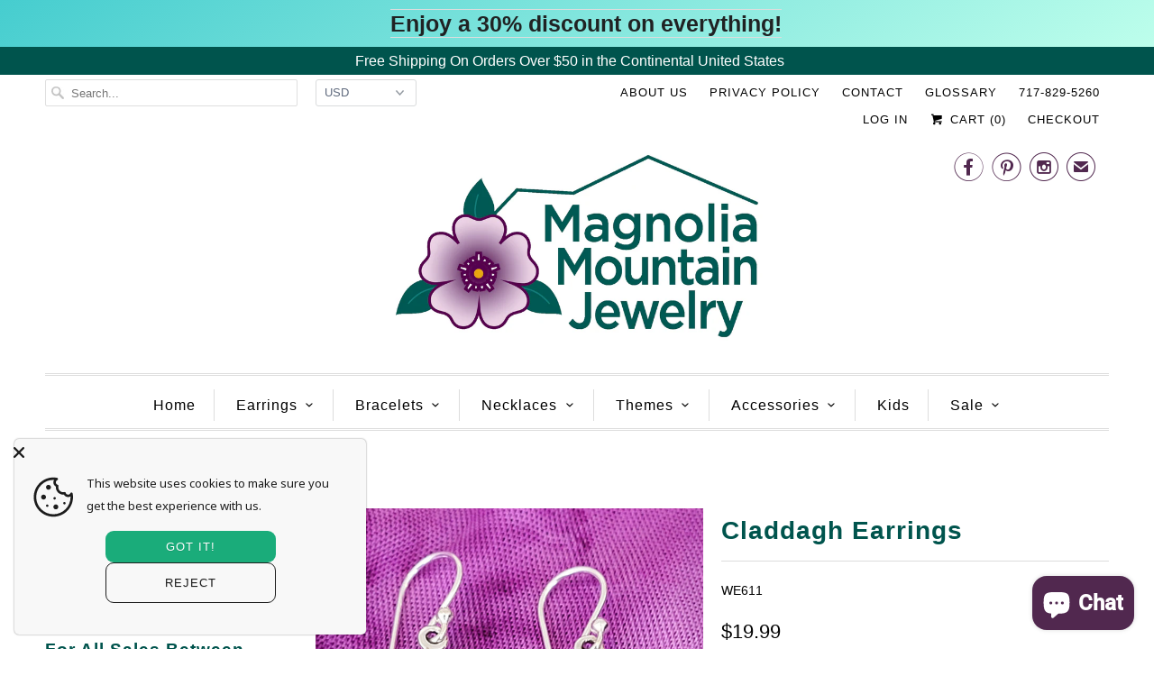

--- FILE ---
content_type: text/html; charset=utf-8
request_url: https://www.magnolia-mountain-jewelry.com/products/claddagh-earrings
body_size: 41089
content:
<!DOCTYPE html>
<html lang="en">
  <head>
    <meta charset="utf-8">
    <meta http-equiv="cleartype" content="on">
    <meta name="robots" content="index,follow">
    <meta name="google-site-verification" content="zcJNIfUrBIEvzR7Ov5npC2Hc87aFqob5QRncedNB-QM" />
    <meta name="p:domain_verify" content="f13dae0c2201fc7830fd07cca9e7767d"/>

    
    <title>Claddagh Earrings - Magnolia Mountain Jewelry</title>

    
      <meta name="description" content="These Sterling Silver Earrings of Claddagh Design Symoblize Friendship, Loyalty, and Love Material:  .925 Sterling Silver Size:  Earring Pendant 1&quot; (approx.)" />
    

    <!-- Custom Fonts -->
    

    

<meta name="author" content="Magnolia Mountain Jewelry">
<meta property="og:url" content="https://www.magnolia-mountain-jewelry.com/products/claddagh-earrings">
<meta property="og:site_name" content="Magnolia Mountain Jewelry">


  <meta property="og:type" content="product">
  <meta property="og:title" content="Claddagh Earrings">
  
    <meta property="og:image" content="http://www.magnolia-mountain-jewelry.com/cdn/shop/products/WE611_600x.jpg?v=1644419453">
    <meta property="og:image:secure_url" content="https://www.magnolia-mountain-jewelry.com/cdn/shop/products/WE611_600x.jpg?v=1644419453">
    
  
  <meta property="og:price:amount" content="19.99">
  <meta property="og:price:currency" content="USD">


  <meta property="og:description" content="These Sterling Silver Earrings of Claddagh Design Symoblize Friendship, Loyalty, and Love Material:  .925 Sterling Silver Size:  Earring Pendant 1&quot; (approx.)">




<meta name="twitter:card" content="summary">

  <meta name="twitter:title" content="Claddagh Earrings">
  <meta name="twitter:description" content="These Sterling Silver Earrings of Claddagh Design Symoblize Friendship, Loyalty, and Love


Material:  .925 Sterling Silver
Size:  Earring Pendant 1&quot; (approx.)

">
  <meta name="twitter:image" content="https://www.magnolia-mountain-jewelry.com/cdn/shop/products/WE611_240x.jpg?v=1644419453">
  <meta name="twitter:image:width" content="240">
  <meta name="twitter:image:height" content="240">



    
    

    <!-- Mobile Specific Metas -->
    <meta name="HandheldFriendly" content="True">
    <meta name="MobileOptimized" content="320">
    <meta name="viewport" content="width=device-width,initial-scale=1">
    <meta name="theme-color" content="#ffffff">

    <!-- Stylesheets for Responsive 6.4.0 -->
    <link href="//www.magnolia-mountain-jewelry.com/cdn/shop/t/16/assets/styles.scss.css?v=141949032540750133651769176677" rel="stylesheet" type="text/css" media="all" />

    <!-- Icons -->
    
      <link rel="shortcut icon" type="image/x-icon" href="//www.magnolia-mountain-jewelry.com/cdn/shop/files/MMJ_favicon_180x180px_aaeee522-1d1f-499c-8bc7-630f7e889a74_32x32.jpg?v=1718813137">
    
    <link rel="canonical" href="https://www.magnolia-mountain-jewelry.com/products/claddagh-earrings" />

    

    <script src="//www.magnolia-mountain-jewelry.com/cdn/shop/t/16/assets/app.js?v=124996893530984697751529350664" type="text/javascript"></script>
    <script>window.performance && window.performance.mark && window.performance.mark('shopify.content_for_header.start');</script><meta name="google-site-verification" content="zcJNIfUrBIEvzR7Ov5npC2Hc87aFqob5QRncedNB-QM">
<meta name="facebook-domain-verification" content="026476pfnqz6v3w8zczj99q44f06pl">
<meta name="facebook-domain-verification" content="gutq3jfhcqvu2u9pzhol7cjoth7ha4">
<meta id="shopify-digital-wallet" name="shopify-digital-wallet" content="/977993783/digital_wallets/dialog">
<meta name="shopify-checkout-api-token" content="6e9a0d138af4208f68ae9da14b99790d">
<meta id="in-context-paypal-metadata" data-shop-id="977993783" data-venmo-supported="false" data-environment="production" data-locale="en_US" data-paypal-v4="true" data-currency="USD">
<link rel="alternate" type="application/json+oembed" href="https://www.magnolia-mountain-jewelry.com/products/claddagh-earrings.oembed">
<script async="async" src="/checkouts/internal/preloads.js?locale=en-US"></script>
<link rel="preconnect" href="https://shop.app" crossorigin="anonymous">
<script async="async" src="https://shop.app/checkouts/internal/preloads.js?locale=en-US&shop_id=977993783" crossorigin="anonymous"></script>
<script id="shopify-features" type="application/json">{"accessToken":"6e9a0d138af4208f68ae9da14b99790d","betas":["rich-media-storefront-analytics"],"domain":"www.magnolia-mountain-jewelry.com","predictiveSearch":true,"shopId":977993783,"locale":"en"}</script>
<script>var Shopify = Shopify || {};
Shopify.shop = "magnolia-mountain-jewelry.myshopify.com";
Shopify.locale = "en";
Shopify.currency = {"active":"USD","rate":"1.0"};
Shopify.country = "US";
Shopify.theme = {"name":"Magnolia Mountain","id":16632053815,"schema_name":"Responsive","schema_version":"6.4.0","theme_store_id":null,"role":"main"};
Shopify.theme.handle = "null";
Shopify.theme.style = {"id":null,"handle":null};
Shopify.cdnHost = "www.magnolia-mountain-jewelry.com/cdn";
Shopify.routes = Shopify.routes || {};
Shopify.routes.root = "/";</script>
<script type="module">!function(o){(o.Shopify=o.Shopify||{}).modules=!0}(window);</script>
<script>!function(o){function n(){var o=[];function n(){o.push(Array.prototype.slice.apply(arguments))}return n.q=o,n}var t=o.Shopify=o.Shopify||{};t.loadFeatures=n(),t.autoloadFeatures=n()}(window);</script>
<script>
  window.ShopifyPay = window.ShopifyPay || {};
  window.ShopifyPay.apiHost = "shop.app\/pay";
  window.ShopifyPay.redirectState = null;
</script>
<script id="shop-js-analytics" type="application/json">{"pageType":"product"}</script>
<script defer="defer" async type="module" src="//www.magnolia-mountain-jewelry.com/cdn/shopifycloud/shop-js/modules/v2/client.init-shop-cart-sync_BN7fPSNr.en.esm.js"></script>
<script defer="defer" async type="module" src="//www.magnolia-mountain-jewelry.com/cdn/shopifycloud/shop-js/modules/v2/chunk.common_Cbph3Kss.esm.js"></script>
<script defer="defer" async type="module" src="//www.magnolia-mountain-jewelry.com/cdn/shopifycloud/shop-js/modules/v2/chunk.modal_DKumMAJ1.esm.js"></script>
<script type="module">
  await import("//www.magnolia-mountain-jewelry.com/cdn/shopifycloud/shop-js/modules/v2/client.init-shop-cart-sync_BN7fPSNr.en.esm.js");
await import("//www.magnolia-mountain-jewelry.com/cdn/shopifycloud/shop-js/modules/v2/chunk.common_Cbph3Kss.esm.js");
await import("//www.magnolia-mountain-jewelry.com/cdn/shopifycloud/shop-js/modules/v2/chunk.modal_DKumMAJ1.esm.js");

  window.Shopify.SignInWithShop?.initShopCartSync?.({"fedCMEnabled":true,"windoidEnabled":true});

</script>
<script>
  window.Shopify = window.Shopify || {};
  if (!window.Shopify.featureAssets) window.Shopify.featureAssets = {};
  window.Shopify.featureAssets['shop-js'] = {"shop-cart-sync":["modules/v2/client.shop-cart-sync_CJVUk8Jm.en.esm.js","modules/v2/chunk.common_Cbph3Kss.esm.js","modules/v2/chunk.modal_DKumMAJ1.esm.js"],"init-fed-cm":["modules/v2/client.init-fed-cm_7Fvt41F4.en.esm.js","modules/v2/chunk.common_Cbph3Kss.esm.js","modules/v2/chunk.modal_DKumMAJ1.esm.js"],"init-shop-email-lookup-coordinator":["modules/v2/client.init-shop-email-lookup-coordinator_Cc088_bR.en.esm.js","modules/v2/chunk.common_Cbph3Kss.esm.js","modules/v2/chunk.modal_DKumMAJ1.esm.js"],"init-windoid":["modules/v2/client.init-windoid_hPopwJRj.en.esm.js","modules/v2/chunk.common_Cbph3Kss.esm.js","modules/v2/chunk.modal_DKumMAJ1.esm.js"],"shop-button":["modules/v2/client.shop-button_B0jaPSNF.en.esm.js","modules/v2/chunk.common_Cbph3Kss.esm.js","modules/v2/chunk.modal_DKumMAJ1.esm.js"],"shop-cash-offers":["modules/v2/client.shop-cash-offers_DPIskqss.en.esm.js","modules/v2/chunk.common_Cbph3Kss.esm.js","modules/v2/chunk.modal_DKumMAJ1.esm.js"],"shop-toast-manager":["modules/v2/client.shop-toast-manager_CK7RT69O.en.esm.js","modules/v2/chunk.common_Cbph3Kss.esm.js","modules/v2/chunk.modal_DKumMAJ1.esm.js"],"init-shop-cart-sync":["modules/v2/client.init-shop-cart-sync_BN7fPSNr.en.esm.js","modules/v2/chunk.common_Cbph3Kss.esm.js","modules/v2/chunk.modal_DKumMAJ1.esm.js"],"init-customer-accounts-sign-up":["modules/v2/client.init-customer-accounts-sign-up_CfPf4CXf.en.esm.js","modules/v2/client.shop-login-button_DeIztwXF.en.esm.js","modules/v2/chunk.common_Cbph3Kss.esm.js","modules/v2/chunk.modal_DKumMAJ1.esm.js"],"pay-button":["modules/v2/client.pay-button_CgIwFSYN.en.esm.js","modules/v2/chunk.common_Cbph3Kss.esm.js","modules/v2/chunk.modal_DKumMAJ1.esm.js"],"init-customer-accounts":["modules/v2/client.init-customer-accounts_DQ3x16JI.en.esm.js","modules/v2/client.shop-login-button_DeIztwXF.en.esm.js","modules/v2/chunk.common_Cbph3Kss.esm.js","modules/v2/chunk.modal_DKumMAJ1.esm.js"],"avatar":["modules/v2/client.avatar_BTnouDA3.en.esm.js"],"init-shop-for-new-customer-accounts":["modules/v2/client.init-shop-for-new-customer-accounts_CsZy_esa.en.esm.js","modules/v2/client.shop-login-button_DeIztwXF.en.esm.js","modules/v2/chunk.common_Cbph3Kss.esm.js","modules/v2/chunk.modal_DKumMAJ1.esm.js"],"shop-follow-button":["modules/v2/client.shop-follow-button_BRMJjgGd.en.esm.js","modules/v2/chunk.common_Cbph3Kss.esm.js","modules/v2/chunk.modal_DKumMAJ1.esm.js"],"checkout-modal":["modules/v2/client.checkout-modal_B9Drz_yf.en.esm.js","modules/v2/chunk.common_Cbph3Kss.esm.js","modules/v2/chunk.modal_DKumMAJ1.esm.js"],"shop-login-button":["modules/v2/client.shop-login-button_DeIztwXF.en.esm.js","modules/v2/chunk.common_Cbph3Kss.esm.js","modules/v2/chunk.modal_DKumMAJ1.esm.js"],"lead-capture":["modules/v2/client.lead-capture_DXYzFM3R.en.esm.js","modules/v2/chunk.common_Cbph3Kss.esm.js","modules/v2/chunk.modal_DKumMAJ1.esm.js"],"shop-login":["modules/v2/client.shop-login_CA5pJqmO.en.esm.js","modules/v2/chunk.common_Cbph3Kss.esm.js","modules/v2/chunk.modal_DKumMAJ1.esm.js"],"payment-terms":["modules/v2/client.payment-terms_BxzfvcZJ.en.esm.js","modules/v2/chunk.common_Cbph3Kss.esm.js","modules/v2/chunk.modal_DKumMAJ1.esm.js"]};
</script>
<script>(function() {
  var isLoaded = false;
  function asyncLoad() {
    if (isLoaded) return;
    isLoaded = true;
    var urls = ["https:\/\/cookie-bar.salessquad.co.uk\/scripts\/fcb_a27f1779fba9739075ac196c926e5a68.js?shop=magnolia-mountain-jewelry.myshopify.com","https:\/\/cdn.hextom.com\/js\/emailcollectionbar.js?shop=magnolia-mountain-jewelry.myshopify.com"];
    for (var i = 0; i < urls.length; i++) {
      var s = document.createElement('script');
      s.type = 'text/javascript';
      s.async = true;
      s.src = urls[i];
      var x = document.getElementsByTagName('script')[0];
      x.parentNode.insertBefore(s, x);
    }
  };
  if(window.attachEvent) {
    window.attachEvent('onload', asyncLoad);
  } else {
    window.addEventListener('load', asyncLoad, false);
  }
})();</script>
<script id="__st">var __st={"a":977993783,"offset":-18000,"reqid":"950e518c-4bdd-4749-9811-287bf8538797-1769900059","pageurl":"www.magnolia-mountain-jewelry.com\/products\/claddagh-earrings","u":"990a99326cdd","p":"product","rtyp":"product","rid":6710687793238};</script>
<script>window.ShopifyPaypalV4VisibilityTracking = true;</script>
<script id="captcha-bootstrap">!function(){'use strict';const t='contact',e='account',n='new_comment',o=[[t,t],['blogs',n],['comments',n],[t,'customer']],c=[[e,'customer_login'],[e,'guest_login'],[e,'recover_customer_password'],[e,'create_customer']],r=t=>t.map((([t,e])=>`form[action*='/${t}']:not([data-nocaptcha='true']) input[name='form_type'][value='${e}']`)).join(','),a=t=>()=>t?[...document.querySelectorAll(t)].map((t=>t.form)):[];function s(){const t=[...o],e=r(t);return a(e)}const i='password',u='form_key',d=['recaptcha-v3-token','g-recaptcha-response','h-captcha-response',i],f=()=>{try{return window.sessionStorage}catch{return}},m='__shopify_v',_=t=>t.elements[u];function p(t,e,n=!1){try{const o=window.sessionStorage,c=JSON.parse(o.getItem(e)),{data:r}=function(t){const{data:e,action:n}=t;return t[m]||n?{data:e,action:n}:{data:t,action:n}}(c);for(const[e,n]of Object.entries(r))t.elements[e]&&(t.elements[e].value=n);n&&o.removeItem(e)}catch(o){console.error('form repopulation failed',{error:o})}}const l='form_type',E='cptcha';function T(t){t.dataset[E]=!0}const w=window,h=w.document,L='Shopify',v='ce_forms',y='captcha';let A=!1;((t,e)=>{const n=(g='f06e6c50-85a8-45c8-87d0-21a2b65856fe',I='https://cdn.shopify.com/shopifycloud/storefront-forms-hcaptcha/ce_storefront_forms_captcha_hcaptcha.v1.5.2.iife.js',D={infoText:'Protected by hCaptcha',privacyText:'Privacy',termsText:'Terms'},(t,e,n)=>{const o=w[L][v],c=o.bindForm;if(c)return c(t,g,e,D).then(n);var r;o.q.push([[t,g,e,D],n]),r=I,A||(h.body.append(Object.assign(h.createElement('script'),{id:'captcha-provider',async:!0,src:r})),A=!0)});var g,I,D;w[L]=w[L]||{},w[L][v]=w[L][v]||{},w[L][v].q=[],w[L][y]=w[L][y]||{},w[L][y].protect=function(t,e){n(t,void 0,e),T(t)},Object.freeze(w[L][y]),function(t,e,n,w,h,L){const[v,y,A,g]=function(t,e,n){const i=e?o:[],u=t?c:[],d=[...i,...u],f=r(d),m=r(i),_=r(d.filter((([t,e])=>n.includes(e))));return[a(f),a(m),a(_),s()]}(w,h,L),I=t=>{const e=t.target;return e instanceof HTMLFormElement?e:e&&e.form},D=t=>v().includes(t);t.addEventListener('submit',(t=>{const e=I(t);if(!e)return;const n=D(e)&&!e.dataset.hcaptchaBound&&!e.dataset.recaptchaBound,o=_(e),c=g().includes(e)&&(!o||!o.value);(n||c)&&t.preventDefault(),c&&!n&&(function(t){try{if(!f())return;!function(t){const e=f();if(!e)return;const n=_(t);if(!n)return;const o=n.value;o&&e.removeItem(o)}(t);const e=Array.from(Array(32),(()=>Math.random().toString(36)[2])).join('');!function(t,e){_(t)||t.append(Object.assign(document.createElement('input'),{type:'hidden',name:u})),t.elements[u].value=e}(t,e),function(t,e){const n=f();if(!n)return;const o=[...t.querySelectorAll(`input[type='${i}']`)].map((({name:t})=>t)),c=[...d,...o],r={};for(const[a,s]of new FormData(t).entries())c.includes(a)||(r[a]=s);n.setItem(e,JSON.stringify({[m]:1,action:t.action,data:r}))}(t,e)}catch(e){console.error('failed to persist form',e)}}(e),e.submit())}));const S=(t,e)=>{t&&!t.dataset[E]&&(n(t,e.some((e=>e===t))),T(t))};for(const o of['focusin','change'])t.addEventListener(o,(t=>{const e=I(t);D(e)&&S(e,y())}));const B=e.get('form_key'),M=e.get(l),P=B&&M;t.addEventListener('DOMContentLoaded',(()=>{const t=y();if(P)for(const e of t)e.elements[l].value===M&&p(e,B);[...new Set([...A(),...v().filter((t=>'true'===t.dataset.shopifyCaptcha))])].forEach((e=>S(e,t)))}))}(h,new URLSearchParams(w.location.search),n,t,e,['guest_login'])})(!0,!0)}();</script>
<script integrity="sha256-4kQ18oKyAcykRKYeNunJcIwy7WH5gtpwJnB7kiuLZ1E=" data-source-attribution="shopify.loadfeatures" defer="defer" src="//www.magnolia-mountain-jewelry.com/cdn/shopifycloud/storefront/assets/storefront/load_feature-a0a9edcb.js" crossorigin="anonymous"></script>
<script crossorigin="anonymous" defer="defer" src="//www.magnolia-mountain-jewelry.com/cdn/shopifycloud/storefront/assets/shopify_pay/storefront-65b4c6d7.js?v=20250812"></script>
<script data-source-attribution="shopify.dynamic_checkout.dynamic.init">var Shopify=Shopify||{};Shopify.PaymentButton=Shopify.PaymentButton||{isStorefrontPortableWallets:!0,init:function(){window.Shopify.PaymentButton.init=function(){};var t=document.createElement("script");t.src="https://www.magnolia-mountain-jewelry.com/cdn/shopifycloud/portable-wallets/latest/portable-wallets.en.js",t.type="module",document.head.appendChild(t)}};
</script>
<script data-source-attribution="shopify.dynamic_checkout.buyer_consent">
  function portableWalletsHideBuyerConsent(e){var t=document.getElementById("shopify-buyer-consent"),n=document.getElementById("shopify-subscription-policy-button");t&&n&&(t.classList.add("hidden"),t.setAttribute("aria-hidden","true"),n.removeEventListener("click",e))}function portableWalletsShowBuyerConsent(e){var t=document.getElementById("shopify-buyer-consent"),n=document.getElementById("shopify-subscription-policy-button");t&&n&&(t.classList.remove("hidden"),t.removeAttribute("aria-hidden"),n.addEventListener("click",e))}window.Shopify?.PaymentButton&&(window.Shopify.PaymentButton.hideBuyerConsent=portableWalletsHideBuyerConsent,window.Shopify.PaymentButton.showBuyerConsent=portableWalletsShowBuyerConsent);
</script>
<script data-source-attribution="shopify.dynamic_checkout.cart.bootstrap">document.addEventListener("DOMContentLoaded",(function(){function t(){return document.querySelector("shopify-accelerated-checkout-cart, shopify-accelerated-checkout")}if(t())Shopify.PaymentButton.init();else{new MutationObserver((function(e,n){t()&&(Shopify.PaymentButton.init(),n.disconnect())})).observe(document.body,{childList:!0,subtree:!0})}}));
</script>
<script id='scb4127' type='text/javascript' async='' src='https://www.magnolia-mountain-jewelry.com/cdn/shopifycloud/privacy-banner/storefront-banner.js'></script><link id="shopify-accelerated-checkout-styles" rel="stylesheet" media="screen" href="https://www.magnolia-mountain-jewelry.com/cdn/shopifycloud/portable-wallets/latest/accelerated-checkout-backwards-compat.css" crossorigin="anonymous">
<style id="shopify-accelerated-checkout-cart">
        #shopify-buyer-consent {
  margin-top: 1em;
  display: inline-block;
  width: 100%;
}

#shopify-buyer-consent.hidden {
  display: none;
}

#shopify-subscription-policy-button {
  background: none;
  border: none;
  padding: 0;
  text-decoration: underline;
  font-size: inherit;
  cursor: pointer;
}

#shopify-subscription-policy-button::before {
  box-shadow: none;
}

      </style>

<script>window.performance && window.performance.mark && window.performance.mark('shopify.content_for_header.end');</script>

    <noscript>
      <style>
        .slides > li:first-child {display: block;}
        .image__fallback {
          width: 100vw;
          display: block !important;
          max-width: 100vw !important;
          margin-bottom: 0;
        }
        .no-js-only {
          display: inherit !important;
        }
        .icon-cart.cart-button {
          display: none;
        }
        .lazyload {
          opacity: 1;
          -webkit-filter: blur(0);
          filter: blur(0);
        }
        .animate_right,
        .animate_left,
        .animate_up,
        .animate_down {
          opacity: 1;
        }
        .flexslider .slides>li {
          display: block;
        }
        .product_section .product_form {
          opacity: 1;
        }
        .multi_select,
        form .select {
          display: block !important;
        }
        .swatch_options {
          display: none;
        }
      </style>
    </noscript>

  <!-- BEGIN app block: shopify://apps/essential-announcer/blocks/app-embed/93b5429f-c8d6-4c33-ae14-250fd84f361b --><script>
  
    window.essentialAnnouncementConfigs = [{"id":"23162bae-c4d9-4c3b-ba94-343e8ba58905","createdAt":"2026-01-23T13:01:57.585+00:00","name":"30% Off Entire Order","title":"Enjoy a 30% discount on everything!","subheading":"","style":{"icon":{"size":32,"originalColor":true,"color":{"hex":"#333333"},"background":{"hex":"#ffffff","alpha":0,"rgba":"rgba(255, 255, 255, 0)"},"cornerRadius":4},"selectedTemplate":"Frost","position":"top-page","stickyBar":true,"backgroundType":"gradientBackground","singleColor":"#FFFFFF","gradientTurn":145,"gradientStart":"#46CDCF","gradientEnd":"#bfffec","borderRadius":"0","borderSize":"0","borderColor":"#FFFFFF","titleSize":"25","titleColor":"#202223","font":"","subheadingSize":"14","subheadingColor":"#202223","buttonBackgroundColor":"#202223","buttonFontSize":"14","buttonFontColor":"#FFFFFF","buttonBorderRadius":"4","couponCodeButtonOutlineColor":"#202223","couponCodeButtonIconColor":"#202223","couponCodeButtonFontColor":"#202223","couponCodeButtonFontSize":"14","couponCodeButtonBorderRadius":"4","closeIconColor":"#202223","arrowIconColor":"#202223","spacing":{"insideTop":10,"insideBottom":10,"outsideTop":0,"outsideBottom":10}},"announcementType":"simple","announcementPlacement":"","published":true,"showOnProducts":[],"showOnCollections":[],"updatedAt":"2026-01-23T13:07:07.533+00:00","CTAType":"clickable","CTALink":"https://magnolia-mountain-jewelry.myshopify.com","closeButton":false,"buttonText":"Shop now!","announcements":[{"title":"Enjoy a 20% discount on all our products!","subheading":"","couponCode":"","CTAType":"button","buttonText":"Shop now!","CTALink":"","icon":"","id":215},{"title":"Enjoy a 20% discount on all our products!","subheading":"","couponCode":"","CTAType":"button","buttonText":"Shop now!","CTALink":"","icon":"","id":813}],"shop":"magnolia-mountain-jewelry.myshopify.com","animationSpeed":80,"rotateDuration":4,"translations":[],"startDate":null,"endDate":null,"icon":"","locationType":"","showInCountries":[],"showOnProductsInCollections":[],"type":"product-page","couponCode":""}];
  
  window.essentialAnnouncementMeta = {
    productCollections: [{"id":59785740343,"handle":"celtic-viking-norse","title":"Celtic - Viking - Norse","updated_at":"2026-01-03T07:02:11-05:00","body_html":"","published_at":"2018-11-11T14:35:45-05:00","sort_order":"created-desc","template_suffix":"","disjunctive":true,"rules":[{"column":"tag","relation":"equals","condition":"Celtic"},{"column":"tag","relation":"equals","condition":"Viking"},{"column":"tag","relation":"equals","condition":"Norse"},{"column":"tag","relation":"equals","condition":"Celtic - Norse"},{"column":"tag","relation":"equals","condition":"Celtic Knot"}],"published_scope":"global","image":{"created_at":"2018-11-11T14:41:46-05:00","alt":null,"width":550,"height":550,"src":"\/\/www.magnolia-mountain-jewelry.com\/cdn\/shop\/collections\/WN081.jpg?v=1541965306"}},{"id":35124510775,"handle":"earrings-10-off-all-earrings-until-12-4-18-use-code-ear1018-at-check-out","title":"Earrings","updated_at":"2026-01-31T07:01:46-05:00","body_html":"\u003ch2\u003e\u003cspan data-mce-fragment=\"1\"\u003eLove Earrings, so do we. At Magnolia Mountain Jewelry we say, \"You can Never Have Enough Earrings\", and we mean it. \u003c\/span\u003e\u003c\/h2\u003e","published_at":"2018-03-28T23:29:46-04:00","sort_order":"created-desc","template_suffix":"","disjunctive":true,"rules":[{"column":"type","relation":"equals","condition":"Earrings"},{"column":"tag","relation":"equals","condition":"Earring"}],"published_scope":"global","image":{"created_at":"2018-05-09T23:47:21-04:00","alt":"Nature Themed earrings","width":800,"height":800,"src":"\/\/www.magnolia-mountain-jewelry.com\/cdn\/shop\/collections\/HTB1ZVEempuWBuNjSszbq6AS7FXau.jpg?v=1687973466"}},{"id":156722331734,"handle":"gifts-under-25","title":"Gifts Under $25","updated_at":"2026-01-31T07:01:46-05:00","body_html":"\u003cp\u003eWe pride ourselves in finding the best values for the best products.\u003c\/p\u003e\n\u003cp\u003eCheck out our under $25 offerings.\u003c\/p\u003e\n\u003cp\u003eYou will also find many great gifts under $15 and under $10.\u003c\/p\u003e\n\u003cp\u003eHave fun finding unusual jewelry at affordable prices!\u003c\/p\u003e","published_at":"2019-11-28T14:24:54-05:00","sort_order":"created-desc","template_suffix":"","disjunctive":false,"rules":[{"column":"variant_price","relation":"less_than","condition":"25.00"},{"column":"variant_price","relation":"greater_than","condition":"15.01"}],"published_scope":"global","image":{"created_at":"2019-11-28T14:30:23-05:00","alt":null,"width":489,"height":435,"src":"\/\/www.magnolia-mountain-jewelry.com\/cdn\/shop\/collections\/WN140g.jpg?v=1574969424"}},{"id":166476939350,"handle":"mothers-day-gift-guide","title":"Mothers Day Gift Guide","updated_at":"2026-01-27T07:02:17-05:00","body_html":"","published_at":"2020-04-26T10:22:20-04:00","sort_order":"created-desc","template_suffix":"","disjunctive":true,"rules":[{"column":"tag","relation":"equals","condition":"Heart"},{"column":"tag","relation":"equals","condition":"inspirational"},{"column":"tag","relation":"equals","condition":"love"},{"column":"tag","relation":"equals","condition":"flower"},{"column":"tag","relation":"equals","condition":"mom"},{"column":"tag","relation":"equals","condition":"mother"},{"column":"tag","relation":"equals","condition":"motherhood"},{"column":"tag","relation":"equals","condition":"Goldfinch"},{"column":"tag","relation":"equals","condition":"Cardinal"},{"column":"tag","relation":"equals","condition":"Titmouse"}],"published_scope":"global","image":{"created_at":"2020-04-26T15:01:54-04:00","alt":null,"width":700,"height":700,"src":"\/\/www.magnolia-mountain-jewelry.com\/cdn\/shop\/collections\/WB0315.jpg?v=1587927715"}},{"id":260472045654,"handle":"celtic","title":"St. Patrick's Day","updated_at":"2026-01-21T07:02:14-05:00","body_html":"\u003cgdiv\u003e\n\u003cp\u003eSt. Patrick’s Day, or the Feast of Saint Patrick, celebrates the patron saint the day is named after.  It is a national holiday of Ireland and is celebrated on March 17\u003csup\u003eth\u003c\/sup\u003e.  It is the global celebration of Irish culture.\u003c\/p\u003e\n\u003cp\u003e There is a difference between a Shamrock and a Four-Leaf Clover.  A Shamrock is a young sprig, used as a national emblem of Ireland.  It has only three leaves and represents the Holy Trinity.  The Four-Leaf Clover is universally recognized, and the leaves represent hope, faith, love and the fourth leaf is for good luck.\u003c\/p\u003e\n\u003cp\u003e One of the most recognized “symbols” of Irish culture would be the Claddagh.  It is a heart enclosed by two hands with a crown above them symbolizing loyalty, friendship, and love.\u003c\/p\u003e\n\u003cp\u003e Do you know there are 8 types of Celtic Knots?  The Trinity Knot (Triquetra) symbolizes life, death and rebirth and is the most popular of all Celtic knots.  The Eternity Celtic knot symbolizes the never-ending eternal circle of life.  The ancient Celts used it to decorate warrior shields, children’s clothing and to protect the sick. A plain Celtic knot symbolizes the sign of the cross.  The Celtic Love knot symbolizes love and care in a relationship.  It also symbolizes completeness and stability in many cultures.\u003c\/p\u003e\n\u003cp\u003e The Celtic Infinity knot is an ancient symbol of an interwoven spiritual path, endless love, and friendship.  The Celtic Spiral knot stands for water, fire and earth, which are the forces of nature.  The Sailors Celtic knot symbolizes a bond that cannot be broken. And the oldest and most unknown Celtic knot is the Solomon knot.  It has no beginning and no end; it is a symbol of the eternal and immortality.\u003c\/p\u003e\n\u003c\/gdiv\u003e","published_at":"2021-03-03T10:23:10-05:00","sort_order":"created-desc","template_suffix":"","disjunctive":true,"rules":[{"column":"tag","relation":"equals","condition":"Celtic"},{"column":"tag","relation":"equals","condition":"Celtic Knot"},{"column":"tag","relation":"equals","condition":"Celtic - Norse"},{"column":"tag","relation":"equals","condition":"Claddagh Ring"},{"column":"tag","relation":"equals","condition":"Claddagh"},{"column":"tag","relation":"equals","condition":"Irish"},{"column":"tag","relation":"equals","condition":"Triquetra"},{"column":"tag","relation":"equals","condition":"Trinity knot"},{"column":"tag","relation":"equals","condition":"St. Patrick's Day"}],"published_scope":"global","image":{"created_at":"2021-03-03T10:44:09-05:00","alt":null,"width":500,"height":750,"src":"\/\/www.magnolia-mountain-jewelry.com\/cdn\/shop\/collections\/WN236.jpg?v=1614786250"}},{"id":159487230038,"handle":"valentines-day","title":"Valentines Day","updated_at":"2026-01-27T07:02:17-05:00","body_html":"","published_at":"2020-02-03T11:53:45-05:00","sort_order":"created-desc","template_suffix":"","disjunctive":true,"rules":[{"column":"tag","relation":"equals","condition":"Heart"},{"column":"tag","relation":"equals","condition":"hearts"},{"column":"tag","relation":"equals","condition":"Anatomical Heart"},{"column":"tag","relation":"equals","condition":"Kiss"},{"column":"tag","relation":"equals","condition":"Hersey Kiss"},{"column":"tag","relation":"equals","condition":"love"},{"column":"tag","relation":"equals","condition":"Infinity Love"},{"column":"tag","relation":"equals","condition":"infinity"}],"published_scope":"global","image":{"created_at":"2020-02-03T12:08:53-05:00","alt":null,"width":864,"height":864,"src":"\/\/www.magnolia-mountain-jewelry.com\/cdn\/shop\/collections\/WN168a.jpg?v=1736960132"}}],
    productData: {"id":6710687793238,"title":"Claddagh Earrings","handle":"claddagh-earrings","description":"\u003ch2\u003eThese Sterling Silver Earrings of Claddagh Design Symoblize F\u003cspan data-mce-fragment=\"1\"\u003eriendship, Loyalty, and Love\u003c\/span\u003e\n\u003c\/h2\u003e\n\u003cul\u003e\n\u003cli\u003e\u003cspan data-mce-fragment=\"1\"\u003eMaterial:  .925 Sterling Silver\u003c\/span\u003e\u003c\/li\u003e\n\u003cli\u003e\u003cspan data-mce-fragment=\"1\"\u003eSize:  Earring Pendant 1\" (approx.)\u003c\/span\u003e\u003c\/li\u003e\n\u003c\/ul\u003e\n\u003cspan data-mce-fragment=\"1\"\u003e\u003c\/span\u003e","published_at":"2022-02-09T10:15:09-05:00","created_at":"2022-02-09T10:08:13-05:00","vendor":"Indigo Silver","type":"Earrings","tags":["2-22","Celtic","Celtic - Norse","Claddagh","friendship","Hand","Indigo Silver","love","St. Patrick's Day","Sterling Silver","Symbol"],"price":1999,"price_min":1999,"price_max":1999,"available":true,"price_varies":false,"compare_at_price":null,"compare_at_price_min":0,"compare_at_price_max":0,"compare_at_price_varies":false,"variants":[{"id":39726397947990,"title":"Default Title","option1":"Default Title","option2":null,"option3":null,"sku":"WE611","requires_shipping":true,"taxable":true,"featured_image":null,"available":true,"name":"Claddagh Earrings","public_title":null,"options":["Default Title"],"price":1999,"weight":0,"compare_at_price":null,"inventory_management":"shopify","barcode":"","requires_selling_plan":false,"selling_plan_allocations":[]}],"images":["\/\/www.magnolia-mountain-jewelry.com\/cdn\/shop\/products\/WE611.jpg?v=1644419453"],"featured_image":"\/\/www.magnolia-mountain-jewelry.com\/cdn\/shop\/products\/WE611.jpg?v=1644419453","options":["Title"],"media":[{"alt":"Claddagh Earrings","id":21979986165846,"position":1,"preview_image":{"aspect_ratio":1.082,"height":907,"width":981,"src":"\/\/www.magnolia-mountain-jewelry.com\/cdn\/shop\/products\/WE611.jpg?v=1644419453"},"aspect_ratio":1.082,"height":907,"media_type":"image","src":"\/\/www.magnolia-mountain-jewelry.com\/cdn\/shop\/products\/WE611.jpg?v=1644419453","width":981}],"requires_selling_plan":false,"selling_plan_groups":[],"content":"\u003ch2\u003eThese Sterling Silver Earrings of Claddagh Design Symoblize F\u003cspan data-mce-fragment=\"1\"\u003eriendship, Loyalty, and Love\u003c\/span\u003e\n\u003c\/h2\u003e\n\u003cul\u003e\n\u003cli\u003e\u003cspan data-mce-fragment=\"1\"\u003eMaterial:  .925 Sterling Silver\u003c\/span\u003e\u003c\/li\u003e\n\u003cli\u003e\u003cspan data-mce-fragment=\"1\"\u003eSize:  Earring Pendant 1\" (approx.)\u003c\/span\u003e\u003c\/li\u003e\n\u003c\/ul\u003e\n\u003cspan data-mce-fragment=\"1\"\u003e\u003c\/span\u003e"},
    templateName: "product",
    collectionId: null,
  };
</script>

 
<style>
.essential_annoucement_bar_wrapper {display: none;}
</style>


<script src="https://cdn.shopify.com/extensions/019c0613-2ff3-7390-8dca-972545523656/essential-announcement-bar-76/assets/announcement-bar-essential-apps.js" defer></script>

<!-- END app block --><script src="https://cdn.shopify.com/extensions/85662112-55b1-495b-ae4f-a464ed3f6ca2/hextom-email-collection-bar-19/assets/emailcollectionbar.js" type="text/javascript" defer="defer"></script>
<script src="https://cdn.shopify.com/extensions/e8878072-2f6b-4e89-8082-94b04320908d/inbox-1254/assets/inbox-chat-loader.js" type="text/javascript" defer="defer"></script>
<script src="https://cdn.shopify.com/extensions/019b35a3-cff8-7eb0-85f4-edb1f960047c/avada-app-49/assets/avada-cookie.js" type="text/javascript" defer="defer"></script>
<link href="https://monorail-edge.shopifysvc.com" rel="dns-prefetch">
<script>(function(){if ("sendBeacon" in navigator && "performance" in window) {try {var session_token_from_headers = performance.getEntriesByType('navigation')[0].serverTiming.find(x => x.name == '_s').description;} catch {var session_token_from_headers = undefined;}var session_cookie_matches = document.cookie.match(/_shopify_s=([^;]*)/);var session_token_from_cookie = session_cookie_matches && session_cookie_matches.length === 2 ? session_cookie_matches[1] : "";var session_token = session_token_from_headers || session_token_from_cookie || "";function handle_abandonment_event(e) {var entries = performance.getEntries().filter(function(entry) {return /monorail-edge.shopifysvc.com/.test(entry.name);});if (!window.abandonment_tracked && entries.length === 0) {window.abandonment_tracked = true;var currentMs = Date.now();var navigation_start = performance.timing.navigationStart;var payload = {shop_id: 977993783,url: window.location.href,navigation_start,duration: currentMs - navigation_start,session_token,page_type: "product"};window.navigator.sendBeacon("https://monorail-edge.shopifysvc.com/v1/produce", JSON.stringify({schema_id: "online_store_buyer_site_abandonment/1.1",payload: payload,metadata: {event_created_at_ms: currentMs,event_sent_at_ms: currentMs}}));}}window.addEventListener('pagehide', handle_abandonment_event);}}());</script>
<script id="web-pixels-manager-setup">(function e(e,d,r,n,o){if(void 0===o&&(o={}),!Boolean(null===(a=null===(i=window.Shopify)||void 0===i?void 0:i.analytics)||void 0===a?void 0:a.replayQueue)){var i,a;window.Shopify=window.Shopify||{};var t=window.Shopify;t.analytics=t.analytics||{};var s=t.analytics;s.replayQueue=[],s.publish=function(e,d,r){return s.replayQueue.push([e,d,r]),!0};try{self.performance.mark("wpm:start")}catch(e){}var l=function(){var e={modern:/Edge?\/(1{2}[4-9]|1[2-9]\d|[2-9]\d{2}|\d{4,})\.\d+(\.\d+|)|Firefox\/(1{2}[4-9]|1[2-9]\d|[2-9]\d{2}|\d{4,})\.\d+(\.\d+|)|Chrom(ium|e)\/(9{2}|\d{3,})\.\d+(\.\d+|)|(Maci|X1{2}).+ Version\/(15\.\d+|(1[6-9]|[2-9]\d|\d{3,})\.\d+)([,.]\d+|)( \(\w+\)|)( Mobile\/\w+|) Safari\/|Chrome.+OPR\/(9{2}|\d{3,})\.\d+\.\d+|(CPU[ +]OS|iPhone[ +]OS|CPU[ +]iPhone|CPU IPhone OS|CPU iPad OS)[ +]+(15[._]\d+|(1[6-9]|[2-9]\d|\d{3,})[._]\d+)([._]\d+|)|Android:?[ /-](13[3-9]|1[4-9]\d|[2-9]\d{2}|\d{4,})(\.\d+|)(\.\d+|)|Android.+Firefox\/(13[5-9]|1[4-9]\d|[2-9]\d{2}|\d{4,})\.\d+(\.\d+|)|Android.+Chrom(ium|e)\/(13[3-9]|1[4-9]\d|[2-9]\d{2}|\d{4,})\.\d+(\.\d+|)|SamsungBrowser\/([2-9]\d|\d{3,})\.\d+/,legacy:/Edge?\/(1[6-9]|[2-9]\d|\d{3,})\.\d+(\.\d+|)|Firefox\/(5[4-9]|[6-9]\d|\d{3,})\.\d+(\.\d+|)|Chrom(ium|e)\/(5[1-9]|[6-9]\d|\d{3,})\.\d+(\.\d+|)([\d.]+$|.*Safari\/(?![\d.]+ Edge\/[\d.]+$))|(Maci|X1{2}).+ Version\/(10\.\d+|(1[1-9]|[2-9]\d|\d{3,})\.\d+)([,.]\d+|)( \(\w+\)|)( Mobile\/\w+|) Safari\/|Chrome.+OPR\/(3[89]|[4-9]\d|\d{3,})\.\d+\.\d+|(CPU[ +]OS|iPhone[ +]OS|CPU[ +]iPhone|CPU IPhone OS|CPU iPad OS)[ +]+(10[._]\d+|(1[1-9]|[2-9]\d|\d{3,})[._]\d+)([._]\d+|)|Android:?[ /-](13[3-9]|1[4-9]\d|[2-9]\d{2}|\d{4,})(\.\d+|)(\.\d+|)|Mobile Safari.+OPR\/([89]\d|\d{3,})\.\d+\.\d+|Android.+Firefox\/(13[5-9]|1[4-9]\d|[2-9]\d{2}|\d{4,})\.\d+(\.\d+|)|Android.+Chrom(ium|e)\/(13[3-9]|1[4-9]\d|[2-9]\d{2}|\d{4,})\.\d+(\.\d+|)|Android.+(UC? ?Browser|UCWEB|U3)[ /]?(15\.([5-9]|\d{2,})|(1[6-9]|[2-9]\d|\d{3,})\.\d+)\.\d+|SamsungBrowser\/(5\.\d+|([6-9]|\d{2,})\.\d+)|Android.+MQ{2}Browser\/(14(\.(9|\d{2,})|)|(1[5-9]|[2-9]\d|\d{3,})(\.\d+|))(\.\d+|)|K[Aa][Ii]OS\/(3\.\d+|([4-9]|\d{2,})\.\d+)(\.\d+|)/},d=e.modern,r=e.legacy,n=navigator.userAgent;return n.match(d)?"modern":n.match(r)?"legacy":"unknown"}(),u="modern"===l?"modern":"legacy",c=(null!=n?n:{modern:"",legacy:""})[u],f=function(e){return[e.baseUrl,"/wpm","/b",e.hashVersion,"modern"===e.buildTarget?"m":"l",".js"].join("")}({baseUrl:d,hashVersion:r,buildTarget:u}),m=function(e){var d=e.version,r=e.bundleTarget,n=e.surface,o=e.pageUrl,i=e.monorailEndpoint;return{emit:function(e){var a=e.status,t=e.errorMsg,s=(new Date).getTime(),l=JSON.stringify({metadata:{event_sent_at_ms:s},events:[{schema_id:"web_pixels_manager_load/3.1",payload:{version:d,bundle_target:r,page_url:o,status:a,surface:n,error_msg:t},metadata:{event_created_at_ms:s}}]});if(!i)return console&&console.warn&&console.warn("[Web Pixels Manager] No Monorail endpoint provided, skipping logging."),!1;try{return self.navigator.sendBeacon.bind(self.navigator)(i,l)}catch(e){}var u=new XMLHttpRequest;try{return u.open("POST",i,!0),u.setRequestHeader("Content-Type","text/plain"),u.send(l),!0}catch(e){return console&&console.warn&&console.warn("[Web Pixels Manager] Got an unhandled error while logging to Monorail."),!1}}}}({version:r,bundleTarget:l,surface:e.surface,pageUrl:self.location.href,monorailEndpoint:e.monorailEndpoint});try{o.browserTarget=l,function(e){var d=e.src,r=e.async,n=void 0===r||r,o=e.onload,i=e.onerror,a=e.sri,t=e.scriptDataAttributes,s=void 0===t?{}:t,l=document.createElement("script"),u=document.querySelector("head"),c=document.querySelector("body");if(l.async=n,l.src=d,a&&(l.integrity=a,l.crossOrigin="anonymous"),s)for(var f in s)if(Object.prototype.hasOwnProperty.call(s,f))try{l.dataset[f]=s[f]}catch(e){}if(o&&l.addEventListener("load",o),i&&l.addEventListener("error",i),u)u.appendChild(l);else{if(!c)throw new Error("Did not find a head or body element to append the script");c.appendChild(l)}}({src:f,async:!0,onload:function(){if(!function(){var e,d;return Boolean(null===(d=null===(e=window.Shopify)||void 0===e?void 0:e.analytics)||void 0===d?void 0:d.initialized)}()){var d=window.webPixelsManager.init(e)||void 0;if(d){var r=window.Shopify.analytics;r.replayQueue.forEach((function(e){var r=e[0],n=e[1],o=e[2];d.publishCustomEvent(r,n,o)})),r.replayQueue=[],r.publish=d.publishCustomEvent,r.visitor=d.visitor,r.initialized=!0}}},onerror:function(){return m.emit({status:"failed",errorMsg:"".concat(f," has failed to load")})},sri:function(e){var d=/^sha384-[A-Za-z0-9+/=]+$/;return"string"==typeof e&&d.test(e)}(c)?c:"",scriptDataAttributes:o}),m.emit({status:"loading"})}catch(e){m.emit({status:"failed",errorMsg:(null==e?void 0:e.message)||"Unknown error"})}}})({shopId: 977993783,storefrontBaseUrl: "https://www.magnolia-mountain-jewelry.com",extensionsBaseUrl: "https://extensions.shopifycdn.com/cdn/shopifycloud/web-pixels-manager",monorailEndpoint: "https://monorail-edge.shopifysvc.com/unstable/produce_batch",surface: "storefront-renderer",enabledBetaFlags: ["2dca8a86"],webPixelsConfigList: [{"id":"2036629795","configuration":"{\"accountID\":\"magnolia-mountain-jewelry\"}","eventPayloadVersion":"v1","runtimeContext":"STRICT","scriptVersion":"5503eca56790d6863e31590c8c364ee3","type":"APP","apiClientId":12388204545,"privacyPurposes":["ANALYTICS","MARKETING","SALE_OF_DATA"],"dataSharingAdjustments":{"protectedCustomerApprovalScopes":["read_customer_email","read_customer_name","read_customer_personal_data","read_customer_phone"]}},{"id":"1016987939","configuration":"{\"swymApiEndpoint\":\"https:\/\/swymstore-v3starter-01.swymrelay.com\",\"swymTier\":\"v3starter-01\"}","eventPayloadVersion":"v1","runtimeContext":"STRICT","scriptVersion":"5b6f6917e306bc7f24523662663331c0","type":"APP","apiClientId":1350849,"privacyPurposes":["ANALYTICS","MARKETING","PREFERENCES"],"dataSharingAdjustments":{"protectedCustomerApprovalScopes":["read_customer_email","read_customer_name","read_customer_personal_data","read_customer_phone"]}},{"id":"839188771","configuration":"{\"config\":\"{\\\"pixel_id\\\":\\\"G-8M9F4MB95B\\\",\\\"target_country\\\":\\\"US\\\",\\\"gtag_events\\\":[{\\\"type\\\":\\\"search\\\",\\\"action_label\\\":\\\"G-8M9F4MB95B\\\"},{\\\"type\\\":\\\"begin_checkout\\\",\\\"action_label\\\":\\\"G-8M9F4MB95B\\\"},{\\\"type\\\":\\\"view_item\\\",\\\"action_label\\\":[\\\"G-8M9F4MB95B\\\",\\\"MC-FT0Q9JGHJH\\\"]},{\\\"type\\\":\\\"purchase\\\",\\\"action_label\\\":[\\\"G-8M9F4MB95B\\\",\\\"MC-FT0Q9JGHJH\\\"]},{\\\"type\\\":\\\"page_view\\\",\\\"action_label\\\":[\\\"G-8M9F4MB95B\\\",\\\"MC-FT0Q9JGHJH\\\"]},{\\\"type\\\":\\\"add_payment_info\\\",\\\"action_label\\\":\\\"G-8M9F4MB95B\\\"},{\\\"type\\\":\\\"add_to_cart\\\",\\\"action_label\\\":\\\"G-8M9F4MB95B\\\"}],\\\"enable_monitoring_mode\\\":false}\"}","eventPayloadVersion":"v1","runtimeContext":"OPEN","scriptVersion":"b2a88bafab3e21179ed38636efcd8a93","type":"APP","apiClientId":1780363,"privacyPurposes":[],"dataSharingAdjustments":{"protectedCustomerApprovalScopes":["read_customer_address","read_customer_email","read_customer_name","read_customer_personal_data","read_customer_phone"]}},{"id":"398065955","configuration":"{\"pixel_id\":\"252923823001599\",\"pixel_type\":\"facebook_pixel\",\"metaapp_system_user_token\":\"-\"}","eventPayloadVersion":"v1","runtimeContext":"OPEN","scriptVersion":"ca16bc87fe92b6042fbaa3acc2fbdaa6","type":"APP","apiClientId":2329312,"privacyPurposes":["ANALYTICS","MARKETING","SALE_OF_DATA"],"dataSharingAdjustments":{"protectedCustomerApprovalScopes":["read_customer_address","read_customer_email","read_customer_name","read_customer_personal_data","read_customer_phone"]}},{"id":"164266275","configuration":"{\"tagID\":\"2612761000933\"}","eventPayloadVersion":"v1","runtimeContext":"STRICT","scriptVersion":"18031546ee651571ed29edbe71a3550b","type":"APP","apiClientId":3009811,"privacyPurposes":["ANALYTICS","MARKETING","SALE_OF_DATA"],"dataSharingAdjustments":{"protectedCustomerApprovalScopes":["read_customer_address","read_customer_email","read_customer_name","read_customer_personal_data","read_customer_phone"]}},{"id":"shopify-app-pixel","configuration":"{}","eventPayloadVersion":"v1","runtimeContext":"STRICT","scriptVersion":"0450","apiClientId":"shopify-pixel","type":"APP","privacyPurposes":["ANALYTICS","MARKETING"]},{"id":"shopify-custom-pixel","eventPayloadVersion":"v1","runtimeContext":"LAX","scriptVersion":"0450","apiClientId":"shopify-pixel","type":"CUSTOM","privacyPurposes":["ANALYTICS","MARKETING"]}],isMerchantRequest: false,initData: {"shop":{"name":"Magnolia Mountain Jewelry","paymentSettings":{"currencyCode":"USD"},"myshopifyDomain":"magnolia-mountain-jewelry.myshopify.com","countryCode":"US","storefrontUrl":"https:\/\/www.magnolia-mountain-jewelry.com"},"customer":null,"cart":null,"checkout":null,"productVariants":[{"price":{"amount":19.99,"currencyCode":"USD"},"product":{"title":"Claddagh Earrings","vendor":"Indigo Silver","id":"6710687793238","untranslatedTitle":"Claddagh Earrings","url":"\/products\/claddagh-earrings","type":"Earrings"},"id":"39726397947990","image":{"src":"\/\/www.magnolia-mountain-jewelry.com\/cdn\/shop\/products\/WE611.jpg?v=1644419453"},"sku":"WE611","title":"Default Title","untranslatedTitle":"Default Title"}],"purchasingCompany":null},},"https://www.magnolia-mountain-jewelry.com/cdn","1d2a099fw23dfb22ep557258f5m7a2edbae",{"modern":"","legacy":""},{"shopId":"977993783","storefrontBaseUrl":"https:\/\/www.magnolia-mountain-jewelry.com","extensionBaseUrl":"https:\/\/extensions.shopifycdn.com\/cdn\/shopifycloud\/web-pixels-manager","surface":"storefront-renderer","enabledBetaFlags":"[\"2dca8a86\"]","isMerchantRequest":"false","hashVersion":"1d2a099fw23dfb22ep557258f5m7a2edbae","publish":"custom","events":"[[\"page_viewed\",{}],[\"product_viewed\",{\"productVariant\":{\"price\":{\"amount\":19.99,\"currencyCode\":\"USD\"},\"product\":{\"title\":\"Claddagh Earrings\",\"vendor\":\"Indigo Silver\",\"id\":\"6710687793238\",\"untranslatedTitle\":\"Claddagh Earrings\",\"url\":\"\/products\/claddagh-earrings\",\"type\":\"Earrings\"},\"id\":\"39726397947990\",\"image\":{\"src\":\"\/\/www.magnolia-mountain-jewelry.com\/cdn\/shop\/products\/WE611.jpg?v=1644419453\"},\"sku\":\"WE611\",\"title\":\"Default Title\",\"untranslatedTitle\":\"Default Title\"}}]]"});</script><script>
  window.ShopifyAnalytics = window.ShopifyAnalytics || {};
  window.ShopifyAnalytics.meta = window.ShopifyAnalytics.meta || {};
  window.ShopifyAnalytics.meta.currency = 'USD';
  var meta = {"product":{"id":6710687793238,"gid":"gid:\/\/shopify\/Product\/6710687793238","vendor":"Indigo Silver","type":"Earrings","handle":"claddagh-earrings","variants":[{"id":39726397947990,"price":1999,"name":"Claddagh Earrings","public_title":null,"sku":"WE611"}],"remote":false},"page":{"pageType":"product","resourceType":"product","resourceId":6710687793238,"requestId":"950e518c-4bdd-4749-9811-287bf8538797-1769900059"}};
  for (var attr in meta) {
    window.ShopifyAnalytics.meta[attr] = meta[attr];
  }
</script>
<script class="analytics">
  (function () {
    var customDocumentWrite = function(content) {
      var jquery = null;

      if (window.jQuery) {
        jquery = window.jQuery;
      } else if (window.Checkout && window.Checkout.$) {
        jquery = window.Checkout.$;
      }

      if (jquery) {
        jquery('body').append(content);
      }
    };

    var hasLoggedConversion = function(token) {
      if (token) {
        return document.cookie.indexOf('loggedConversion=' + token) !== -1;
      }
      return false;
    }

    var setCookieIfConversion = function(token) {
      if (token) {
        var twoMonthsFromNow = new Date(Date.now());
        twoMonthsFromNow.setMonth(twoMonthsFromNow.getMonth() + 2);

        document.cookie = 'loggedConversion=' + token + '; expires=' + twoMonthsFromNow;
      }
    }

    var trekkie = window.ShopifyAnalytics.lib = window.trekkie = window.trekkie || [];
    if (trekkie.integrations) {
      return;
    }
    trekkie.methods = [
      'identify',
      'page',
      'ready',
      'track',
      'trackForm',
      'trackLink'
    ];
    trekkie.factory = function(method) {
      return function() {
        var args = Array.prototype.slice.call(arguments);
        args.unshift(method);
        trekkie.push(args);
        return trekkie;
      };
    };
    for (var i = 0; i < trekkie.methods.length; i++) {
      var key = trekkie.methods[i];
      trekkie[key] = trekkie.factory(key);
    }
    trekkie.load = function(config) {
      trekkie.config = config || {};
      trekkie.config.initialDocumentCookie = document.cookie;
      var first = document.getElementsByTagName('script')[0];
      var script = document.createElement('script');
      script.type = 'text/javascript';
      script.onerror = function(e) {
        var scriptFallback = document.createElement('script');
        scriptFallback.type = 'text/javascript';
        scriptFallback.onerror = function(error) {
                var Monorail = {
      produce: function produce(monorailDomain, schemaId, payload) {
        var currentMs = new Date().getTime();
        var event = {
          schema_id: schemaId,
          payload: payload,
          metadata: {
            event_created_at_ms: currentMs,
            event_sent_at_ms: currentMs
          }
        };
        return Monorail.sendRequest("https://" + monorailDomain + "/v1/produce", JSON.stringify(event));
      },
      sendRequest: function sendRequest(endpointUrl, payload) {
        // Try the sendBeacon API
        if (window && window.navigator && typeof window.navigator.sendBeacon === 'function' && typeof window.Blob === 'function' && !Monorail.isIos12()) {
          var blobData = new window.Blob([payload], {
            type: 'text/plain'
          });

          if (window.navigator.sendBeacon(endpointUrl, blobData)) {
            return true;
          } // sendBeacon was not successful

        } // XHR beacon

        var xhr = new XMLHttpRequest();

        try {
          xhr.open('POST', endpointUrl);
          xhr.setRequestHeader('Content-Type', 'text/plain');
          xhr.send(payload);
        } catch (e) {
          console.log(e);
        }

        return false;
      },
      isIos12: function isIos12() {
        return window.navigator.userAgent.lastIndexOf('iPhone; CPU iPhone OS 12_') !== -1 || window.navigator.userAgent.lastIndexOf('iPad; CPU OS 12_') !== -1;
      }
    };
    Monorail.produce('monorail-edge.shopifysvc.com',
      'trekkie_storefront_load_errors/1.1',
      {shop_id: 977993783,
      theme_id: 16632053815,
      app_name: "storefront",
      context_url: window.location.href,
      source_url: "//www.magnolia-mountain-jewelry.com/cdn/s/trekkie.storefront.c59ea00e0474b293ae6629561379568a2d7c4bba.min.js"});

        };
        scriptFallback.async = true;
        scriptFallback.src = '//www.magnolia-mountain-jewelry.com/cdn/s/trekkie.storefront.c59ea00e0474b293ae6629561379568a2d7c4bba.min.js';
        first.parentNode.insertBefore(scriptFallback, first);
      };
      script.async = true;
      script.src = '//www.magnolia-mountain-jewelry.com/cdn/s/trekkie.storefront.c59ea00e0474b293ae6629561379568a2d7c4bba.min.js';
      first.parentNode.insertBefore(script, first);
    };
    trekkie.load(
      {"Trekkie":{"appName":"storefront","development":false,"defaultAttributes":{"shopId":977993783,"isMerchantRequest":null,"themeId":16632053815,"themeCityHash":"11000376716152062343","contentLanguage":"en","currency":"USD","eventMetadataId":"dc427601-751c-44d0-84fa-4ca459bca539"},"isServerSideCookieWritingEnabled":true,"monorailRegion":"shop_domain","enabledBetaFlags":["65f19447","b5387b81"]},"Session Attribution":{},"S2S":{"facebookCapiEnabled":true,"source":"trekkie-storefront-renderer","apiClientId":580111}}
    );

    var loaded = false;
    trekkie.ready(function() {
      if (loaded) return;
      loaded = true;

      window.ShopifyAnalytics.lib = window.trekkie;

      var originalDocumentWrite = document.write;
      document.write = customDocumentWrite;
      try { window.ShopifyAnalytics.merchantGoogleAnalytics.call(this); } catch(error) {};
      document.write = originalDocumentWrite;

      window.ShopifyAnalytics.lib.page(null,{"pageType":"product","resourceType":"product","resourceId":6710687793238,"requestId":"950e518c-4bdd-4749-9811-287bf8538797-1769900059","shopifyEmitted":true});

      var match = window.location.pathname.match(/checkouts\/(.+)\/(thank_you|post_purchase)/)
      var token = match? match[1]: undefined;
      if (!hasLoggedConversion(token)) {
        setCookieIfConversion(token);
        window.ShopifyAnalytics.lib.track("Viewed Product",{"currency":"USD","variantId":39726397947990,"productId":6710687793238,"productGid":"gid:\/\/shopify\/Product\/6710687793238","name":"Claddagh Earrings","price":"19.99","sku":"WE611","brand":"Indigo Silver","variant":null,"category":"Earrings","nonInteraction":true,"remote":false},undefined,undefined,{"shopifyEmitted":true});
      window.ShopifyAnalytics.lib.track("monorail:\/\/trekkie_storefront_viewed_product\/1.1",{"currency":"USD","variantId":39726397947990,"productId":6710687793238,"productGid":"gid:\/\/shopify\/Product\/6710687793238","name":"Claddagh Earrings","price":"19.99","sku":"WE611","brand":"Indigo Silver","variant":null,"category":"Earrings","nonInteraction":true,"remote":false,"referer":"https:\/\/www.magnolia-mountain-jewelry.com\/products\/claddagh-earrings"});
      }
    });


        var eventsListenerScript = document.createElement('script');
        eventsListenerScript.async = true;
        eventsListenerScript.src = "//www.magnolia-mountain-jewelry.com/cdn/shopifycloud/storefront/assets/shop_events_listener-3da45d37.js";
        document.getElementsByTagName('head')[0].appendChild(eventsListenerScript);

})();</script>
<script
  defer
  src="https://www.magnolia-mountain-jewelry.com/cdn/shopifycloud/perf-kit/shopify-perf-kit-3.1.0.min.js"
  data-application="storefront-renderer"
  data-shop-id="977993783"
  data-render-region="gcp-us-central1"
  data-page-type="product"
  data-theme-instance-id="16632053815"
  data-theme-name="Responsive"
  data-theme-version="6.4.0"
  data-monorail-region="shop_domain"
  data-resource-timing-sampling-rate="10"
  data-shs="true"
  data-shs-beacon="true"
  data-shs-export-with-fetch="true"
  data-shs-logs-sample-rate="1"
  data-shs-beacon-endpoint="https://www.magnolia-mountain-jewelry.com/api/collect"
></script>
</head>
  <body class="product">
    <div id="shopify-section-header" class="shopify-section header-section">
  <div class="announcementBar">
    <div class="announcementBar__message">
      
        <p>Free Shipping On Orders Over $50 in the Continental United States</p>
      
      <span class="ss-icon banner-close">&#x2421;</span>
    </div>
  </div>


<div class="top_bar top_bar--fixed-false">
  <div class="container">
    
      <div class="four columns top_bar_search">
        <form class="search" action="/search">
          
          <input type="text" name="q" class="search_box" placeholder="Search..." value="" autocapitalize="off" autocomplete="off" autocorrect="off" />
        </form>
      </div>
    

    
      <div class="four columns currencies-switcher mobile_hidden">
        <select id="currencies" class="currencies " name="currencies">
  
  
  <option value="USD" selected="selected">USD</option>
  
    
  
    
    <option value="CAD">CAD</option>
    
  
    
    <option value="INR">INR</option>
    
  
    
    <option value="GBP">GBP</option>
    
  
    
    <option value="AUD">AUD</option>
    
  
    
    <option value="EUR">EUR</option>
    
  
    
    <option value="JPY">JPY</option>
    
  
</select>
      </div>
    

    <div class="columns eight">
      <ul>
        

          
          
            <li>
              <a href="/pages/about-us">About Us</a>
            </li>
            
          
            <li>
              <a href="/pages/privacy-policy-23">Privacy Policy</a>
            </li>
            
          
            <li>
              <a href="/pages/privacy-policy">Contact</a>
            </li>
            
          
            <li>
              <a href="/pages/glossary-of-jewelry-terms-1">Glossary </a>
            </li>
            
          

        

        
          <li>
            <a href="tel:+7178295260">717-829-5260</a>
          </li>
        

        
          
            <li>
              <a href="/account/login" id="customer_login_link">Log in</a>
            </li>
          
        

        <li>
          <a href="/cart" class="cart_button"><span class="icon-cart"></span> Cart (<span class="cart_count">0</span>)</a>
        </li>
        <li>
          
            <a href="/cart" class="checkout">Checkout</a>
          
        </li>
      </ul>
    </div>
  </div>
</div>

<div class="container content">
  <div class="sixteen columns logo header-logo">
    
      <div class="header_icons">
        


  <a href="https://www.facebook.com/MagnoliaMountain8" title="Magnolia Mountain Jewelry on Facebook" class="ss-icon" rel="me" target="_blank">
    &#xF610;
  </a>              









  <a href="https://www.pinterest.com/magnoliamountainjewelry" title="Magnolia Mountain Jewelry on Pinterest" class="ss-icon" rel="me" target="_blank">
    &#xF650;
  </a>              





  <a href="https://www.instagram.com/magnoliamountainjewelry/" title="Magnolia Mountain Jewelry on Instagram" class="ss-icon" rel="me" target="_blank"> 
    &#xF641;
  </a>              







  <a href="mailto:Mickey@mountainpathmedia.com" title="Email Magnolia Mountain Jewelry" class="ss-icon" target="_blank">
    &#x2709;
  </a>              

      </div>
    

    <a href="/" title="Magnolia Mountain Jewelry" class="logo-align--center">
      
        <img src="//www.magnolia-mountain-jewelry.com/cdn/shop/files/MMJ_LOGO_eac5ab50-50fe-46bd-b0fe-724cc5a97031_720x.png?v=1718813215" alt="Magnolia Mountain Jewelry" />
      
    </a>
  </div>

  <div class="sixteen columns clearfix">
    <div id="mobile_nav" class="nav-align--center nav-border--double">
      
        <div class="mobile_currency">
          <select id="currencies" class="currencies " name="currencies">
  
  
  <option value="USD" selected="selected">USD</option>
  
    
  
    
    <option value="CAD">CAD</option>
    
  
    
    <option value="INR">INR</option>
    
  
    
    <option value="GBP">GBP</option>
    
  
    
    <option value="AUD">AUD</option>
    
  
    
    <option value="EUR">EUR</option>
    
  
    
    <option value="JPY">JPY</option>
    
  
</select>
        </div>
      
    </div>
    <div id="nav" class=" nav-align--center
                          nav-border--double
                          nav-separator--solid">
      <ul id="menu" role="navigation">
        
        
          
            <li>
              <a href="/" >Home</a>
            </li>
          
        
          
            <li class="dropdown sub-menu" aria-haspopup="true" aria-expanded="false">
              <a 
                  class="" href="/collections/earrings-10-off-all-earrings-until-12-4-18-use-code-ear1018-at-check-out"
                >
                Earrings<span class="icon-down-arrow arrow"></span>
              </a>
              <ul class="animated fadeIn">
                
                  
                    <li><a href="/collections/hoop-earrings">Hoop Earrings</a></li>
                  
                
                  
                    <li><a href="/collections/post-and-stud-earrings">Post or Stud Earrings</a></li>
                  
                
              </ul>
            </li>
          
        
          
            <li class="dropdown sub-menu" aria-haspopup="true" aria-expanded="false">
              <a 
                  class="" href="/collections/bracelets-1"
                >
                Bracelets<span class="icon-down-arrow arrow"></span>
              </a>
              <ul class="animated fadeIn">
                
                  
                    <li><a href="/collections/anklets">Ankle Bracelets</a></li>
                  
                
                  
                    <li><a href="/collections/bangle-bracelts">Bangle Bracelets</a></li>
                  
                
                  
                    <li><a href="/collections/cuff-bracelets">Cuff Bracelets</a></li>
                  
                
                  
                    <li><a href="/collections/leather-bracelets">Leather Bracelets</a></li>
                  
                
                  
                    <li><a href="/collections/stretch-bracelets">Stretch Bracelets</a></li>
                  
                
                  
                    <li><a href="/collections/wrap-bracelets">Wrap Bracelets</a></li>
                  
                
              </ul>
            </li>
          
        
          
            <li class="dropdown sub-menu" aria-haspopup="true" aria-expanded="false">
              <a 
                  class="" href="/collections/neclaces"
                >
                Necklaces<span class="icon-down-arrow arrow"></span>
              </a>
              <ul class="animated fadeIn">
                
                  
                    <li><a href="/collections/necklace-and-earring-sets">Necklace and Earring Sets</a></li>
                  
                
                  
                    <li><a href="/collections/pendants">Pendants</a></li>
                  
                
                  
                    <li><a href="/collections/statement-necklaces">Statement Necklaces</a></li>
                  
                
                  
                    <li><a href="/collections/gemstone-pendants">Gemstone Pendants</a></li>
                  
                
                  
                    <li><a href="/collections/steampunk">Steampunk Necklaces</a></li>
                  
                
                  
                    <li><a href="/collections/choker-necklaces">Choker Necklaces</a></li>
                  
                
                  
                    <li><a href="/collections/long-necklaces">Long Necklaces</a></li>
                  
                
                  
                    <li><a href="/collections/one-of-a-kind-south-african-pendant-necklaces">One of a Kind, South African Gemstone </a></li>
                  
                
                  
                    <li><a href="/collections/aroma-therapy">Aroma Therapy Necklaces</a></li>
                  
                
              </ul>
            </li>
          
        
          
            <li class="dropdown sub-menu" aria-haspopup="true" aria-expanded="false">
              <a 
                  class="" href="/pages/jewelry-themes"
                >
                Themes<span class="icon-down-arrow arrow"></span>
              </a>
              <ul class="animated fadeIn">
                
                  
                    <li><a href="/collections/angels">Angels & Fairies</a></li>
                  
                
                  
                    <li class="sub-menu" aria-haspopup="true" aria-expanded="false">
                      <a 
                          class="" href="/collections/animal-themed-jewelry"
                        >
                        Animal Themed Jewelry <span class="icon-right-arrow arrow"></span>
                      </a>
                      <ul class="animated fadeIn">
                        
                          <li><a href="https://magnolia-mountain-jewelry.com/collections/bears">Bears</a></li>
                        
                          <li><a href="/collections/birds">Birds</a></li>
                        
                          <li><a href="/collections/cats">Cats</a></li>
                        
                          <li><a href="/collections/dogs">Dogs</a></li>
                        
                          <li><a href="/collections/elephants-1">Elephants</a></li>
                        
                          <li><a href="/collections/marine-animals">Marine Animals</a></li>
                        
                          <li><a href="https://magnolia-mountain-jewelry.com/collections/foxes">Foxes</a></li>
                        
                          <li><a href="/collections/reptile-amphibian">Reptile & Amphibian</a></li>
                        
                          <li><a href="https://magnolia-mountain-jewelry.com/collections/wolf">Wolf</a></li>
                        
                          <li><a href="/collections/turtle-jewelry-collection">Turtles</a></li>
                        
                      </ul>
                    </li>
                  
                
                  
                    <li><a href="/collections/aroma-therapy">Aromatherapy </a></li>
                  
                
                  
                    <li><a href="/collections/art-inspired">Art Inspired</a></li>
                  
                
                  
                    <li><a href="/collections/awareness">Awareness - Causes</a></li>
                  
                
                  
                    <li><a href="/collections/boho-earrings">Boho Style</a></li>
                  
                
                  
                    <li><a href="/collections/celestial-moon-sun-and-stars">Celestial - Moon, Stars and Sun</a></li>
                  
                
                  
                    <li><a href="/collections/celtic-viking-norse">Celtic - Viking - Norse</a></li>
                  
                
                  
                    <li><a href="/collections/chakra-jewelry">Chakra Jewelry</a></li>
                  
                
                  
                    <li><a href="https://magnolia-mountain-jewelry.com/collections/fair-trade-jewelry">Fair Trade</a></li>
                  
                
                  
                    <li class="sub-menu" aria-haspopup="true" aria-expanded="false">
                      <a 
                          class="" href="/collections/gemstone-jewelry"
                        >
                        Gemstone Jewelry <span class="icon-right-arrow arrow"></span>
                      </a>
                      <ul class="animated fadeIn">
                        
                          <li><a href="/collections/agates">Agate Jewelry</a></li>
                        
                          <li><a href="/collections/amazonite">Amazonite Jewelry</a></li>
                        
                          <li><a href="/collections/amethyst">Amethyst  Jewelry</a></li>
                        
                          <li><a href="/collections/aventurine">Aventurine Jewelry</a></li>
                        
                          <li><a href="https://magnolia-mountain-jewelry.com/collections/baltic-amber-jewelry">Baltic Amber Jewelry</a></li>
                        
                          <li><a href="https://www.magnolia-mountain-jewelry.com/collections/bloodstone-jewelry">Bloodstone Jewelry</a></li>
                        
                          <li><a href="/collections/carnelian">Carnelian</a></li>
                        
                          <li><a href="/collections/dumortierite">Dumortierite</a></li>
                        
                          <li><a href="/collections/affordable-garnet-jewelry">Garnet</a></li>
                        
                          <li><a href="/collections/hematite">Hematite</a></li>
                        
                          <li><a href="https://www.magnolia-mountain-jewelry.com/collections/herkimer-diamonds">Herkimer Diamond</a></li>
                        
                          <li><a href="/collections/jasper">Jasper</a></li>
                        
                          <li><a href="/collections/kyanite">Kyanite</a></li>
                        
                          <li><a href="https://magnolia-mountain-jewelry.com/collections/labradorite">Labradorite</a></li>
                        
                          <li><a href="/collections/lapis-lazuli">Lapis-Lazuli</a></li>
                        
                          <li><a href="/collections/larimar-jewelry">Larimar</a></li>
                        
                          <li><a href="https://www.magnolia-mountain-jewelry.com/collections/lepidolite-jewelry">Lepidolite Jewelry</a></li>
                        
                          <li><a href="https://magnolia-mountain-jewelry.com/collections/obsidian">Obsidian</a></li>
                        
                          <li><a href="/collections/pearl">Pearl</a></li>
                        
                          <li><a href="/collections/quartz">Quartz</a></li>
                        
                          <li><a href="/collections/rose-quartz">Rose Quartz</a></li>
                        
                          <li><a href="/collections/shungite">Shungite</a></li>
                        
                          <li><a href="https://magnolia-mountain-jewelry.com/collections/sodlaite">Sodalite</a></li>
                        
                          <li><a href="/collections/tigers-eye-jewelry">Tiger's Eye</a></li>
                        
                      </ul>
                    </li>
                  
                
                  
                    <li><a href="/collections/inspirational">Inspirational</a></li>
                  
                
                  
                    <li><a href="/collections/jilzarah">Jilzarah</a></li>
                  
                
                  
                    <li><a href="/collections/made-in-the-u-s-a">Made In USA</a></li>
                  
                
                  
                    <li class="sub-menu" aria-haspopup="true" aria-expanded="false">
                      <a 
                          class="" href="/collections/nature"
                        >
                        Nature <span class="icon-right-arrow arrow"></span>
                      </a>
                      <ul class="animated fadeIn">
                        
                          <li><a href="https://magnolia-mountain-jewelry.com/collections/butterflies">Butterflies</a></li>
                        
                          <li><a href="/collections/dragonflies-1">Dragonfly</a></li>
                        
                          <li><a href="/collections/insect-jewelry">Insect Jewelry</a></li>
                        
                      </ul>
                    </li>
                  
                
                  
                    <li><a href="/collections/soroity">Sorority</a></li>
                  
                
                  
                    <li><a href="/collections/southwestern-western">Southwest - Western Styles</a></li>
                  
                
                  
                    <li><a href="/collections/steampunk">Steampunk</a></li>
                  
                
                  
                    <li><a href="/collections/wedding-prom">Wedding and Prom Jewelry</a></li>
                  
                
                  
                    <li><a href="/collections/woman-owned-businesses">Woman Owned </a></li>
                  
                
              </ul>
            </li>
          
        
          
            <li class="dropdown sub-menu" aria-haspopup="true" aria-expanded="false">
              <a 
                  class="" href="/collections/accessories-1"
                >
                Accessories<span class="icon-down-arrow arrow"></span>
              </a>
              <ul class="animated fadeIn">
                
                  
                    <li><a href="/collections/brooches">Brooches</a></li>
                  
                
                  
                    <li><a href="https://magnolia-mountain-jewelry.com/collections/chains-and-cords">Chains and Cords</a></li>
                  
                
                  
                    <li><a href="/collections/hair-accessories">Hair Accessories</a></li>
                  
                
                  
                    <li><a href="/collections/rings">Rings</a></li>
                  
                
                  
                    <li><a href="/collections/scarves-1">Scarves</a></li>
                  
                
              </ul>
            </li>
          
        
          
            <li>
              <a href="/collections/kids-department" >Kids</a>
            </li>
          
        
          
            <li class="dropdown sub-menu" aria-haspopup="true" aria-expanded="false">
              <a 
                  class="" href="/collections/clearance-sale"
                >
                Sale<span class="icon-down-arrow arrow"></span>
              </a>
              <ul class="animated fadeIn">
                
                  
                    <li><a href="/collections/clearance-sale">Clearance</a></li>
                  
                
                  
                    <li><a href="/collections/introductory-priced-jewelry">Introductory Reduced Pricing</a></li>
                  
                
              </ul>
            </li>
          
        
      </ul>
    </div>
  </div>
</div>

<style>
  .header-logo.logo a {
    max-width: 420px;
  }
  .featured_content a, .featured_content p {
    color: #00544d;
  }

  .promo_banner-show div.announcementBar {
    background-color: #00544d;
    
  }
  

  div.announcementBar__message a,
  div.announcementBar__message p {
    color: #ffffff;
  }
</style>

</div>

    <div class="container">
      

<div id="shopify-section-product-template" class="shopify-section product-template-section">
  <div class="sixteen columns">
    <div class="breadcrumb breadcrumb_text product_breadcrumb" itemscope itemtype="http://schema.org/BreadcrumbList">
      <span itemprop="itemListElement" itemscope itemtype="http://schema.org/ListItem"><a href="https://www.magnolia-mountain-jewelry.com" title="Magnolia Mountain Jewelry" itemprop="item"><span itemprop="name">Home</span></a></span>
      <span class="icon-right-arrow"></span>
      <span itemprop="itemListElement" itemscope itemtype="http://schema.org/ListItem">
        
          <a href="/collections/all" title="Products">Products</a>
        
      </span>
      <span class="icon-right-arrow"></span>
      Claddagh Earrings
    </div>
  </div>






  
  <div class="sidebar four columns toggle-all--false">
    
      <div >
        
          <h4 class="toggle" aria-haspopup="true" aria-expanded="false"><span>+</span>We Believe in Giving Back!</h4>
          <ul class="blog_list toggle_list">
            <li><p><em><strong>As Always, 10% of all proceeds go to Charitable Organizations.</strong></em></p><h4>For All Sales Between August 1, 2025 through December 31, 2025, 10% of Sale Proceeds will be Donated to NAMI, the National Alliance on Mental Illness.</h4></li>
          </ul>
        
      </div>
    
  </div>

  <div class="twelve columns">
    <div class="product-6710687793238">


   <div class="section product_section clearfix  product_slideshow_animation--zoom"
        data-thumbnail="left-thumbnails"
        data-slideshow-animation="zoom"
        data-slideshow-speed="7"
        itemscope itemtype="http://schema.org/Product">

     <div class="flexslider-container six columns alpha ">
       
<div class="flexslider product_gallery product-6710687793238-gallery product_slider ">
  <ul class="slides">
    
      <li data-thumb="//www.magnolia-mountain-jewelry.com/cdn/shop/products/WE611_400x400.jpg?v=1644419453" data-title="Claddagh Earrings">
        
          <a href="//www.magnolia-mountain-jewelry.com/cdn/shop/products/WE611_2048x.jpg?v=1644419453" class="fancybox" data-fancybox-group="6710687793238" title="Claddagh Earrings">
            <div class="image__container" style="max-width: 981px">
              <img  src="//www.magnolia-mountain-jewelry.com/cdn/shop/products/WE611_300x.jpg?v=1644419453"
                    alt="Claddagh Earrings"
                    class="lazyload lazyload--fade-in cloudzoom featured_image"
                    data-image-id="29539703062614"
                    data-index="0"
                    data-cloudzoom="zoomImage: '//www.magnolia-mountain-jewelry.com/cdn/shop/products/WE611_2048x.jpg?v=1644419453', tintColor: '#ffffff', zoomPosition: 'inside', zoomOffsetX: 0, touchStartDelay: 250, lazyLoadZoom: true"
                    data-sizes="auto"
                    data-srcset=" //www.magnolia-mountain-jewelry.com/cdn/shop/products/WE611_2048x.jpg?v=1644419453 2048w,
                                  //www.magnolia-mountain-jewelry.com/cdn/shop/products/WE611_1900x.jpg?v=1644419453 1900w,
                                  //www.magnolia-mountain-jewelry.com/cdn/shop/products/WE611_1600x.jpg?v=1644419453 1600w,
                                  //www.magnolia-mountain-jewelry.com/cdn/shop/products/WE611_1200x.jpg?v=1644419453 1200w,
                                  //www.magnolia-mountain-jewelry.com/cdn/shop/products/WE611_1000x.jpg?v=1644419453 1000w,
                                  //www.magnolia-mountain-jewelry.com/cdn/shop/products/WE611_800x.jpg?v=1644419453 800w,
                                  //www.magnolia-mountain-jewelry.com/cdn/shop/products/WE611_600x.jpg?v=1644419453 600w,
                                  //www.magnolia-mountain-jewelry.com/cdn/shop/products/WE611_400x.jpg?v=1644419453 400w"
                    data-src="//www.magnolia-mountain-jewelry.com/cdn/shop/products/WE611_2048x.jpg?v=1644419453"
                     />
            </div>
          </a>
        
      </li>
    
  </ul>
</div>

     </div>

     <div class="six columns omega">
      
      
      <h1 class="product_name" itemprop="name">Claddagh Earrings</h1>

      

      

      
        <p class="sku">
          <span itemprop="sku">WE611</span>
        </p>
      

      


      
        <p class="modal_price" itemprop="offers" itemscope itemtype="http://schema.org/Offer">
          <meta itemprop="priceCurrency" content="USD" />
          <meta itemprop="seller" content="Magnolia Mountain Jewelry" />
          <link itemprop="availability" href="http://schema.org/InStock">
          <meta itemprop="itemCondition" content="New" />

          <span class="sold_out"></span>
          <span itemprop="price" content="19.99" class="">
            <span class="current_price ">
              
                <span class="money">$19.99</span>
              
            </span>
          </span>
          <span class="was_price">
            
          </span>
        </p>

        
      

      
        
         <div class="description" itemprop="description">
           <h2>These Sterling Silver Earrings of Claddagh Design Symoblize F<span data-mce-fragment="1">riendship, Loyalty, and Love</span>
</h2>
<ul>
<li><span data-mce-fragment="1">Material:  .925 Sterling Silver</span></li>
<li><span data-mce-fragment="1">Size:  Earring Pendant 1" (approx.)</span></li>
</ul>
<span data-mce-fragment="1"></span>
         </div>
        
      

      
        
  

  <form action="/cart/add"
        method="post"
        class="clearfix product_form init "
        id="product-form-6710687793238product-template"
        data-money-format="${{amount}}"
        data-shop-currency="USD"
        data-select-id="product-select-6710687793238productproduct-template"
        data-enable-state="true"
        data-product="{&quot;id&quot;:6710687793238,&quot;title&quot;:&quot;Claddagh Earrings&quot;,&quot;handle&quot;:&quot;claddagh-earrings&quot;,&quot;description&quot;:&quot;\u003ch2\u003eThese Sterling Silver Earrings of Claddagh Design Symoblize F\u003cspan data-mce-fragment=\&quot;1\&quot;\u003eriendship, Loyalty, and Love\u003c\/span\u003e\n\u003c\/h2\u003e\n\u003cul\u003e\n\u003cli\u003e\u003cspan data-mce-fragment=\&quot;1\&quot;\u003eMaterial:  .925 Sterling Silver\u003c\/span\u003e\u003c\/li\u003e\n\u003cli\u003e\u003cspan data-mce-fragment=\&quot;1\&quot;\u003eSize:  Earring Pendant 1\&quot; (approx.)\u003c\/span\u003e\u003c\/li\u003e\n\u003c\/ul\u003e\n\u003cspan data-mce-fragment=\&quot;1\&quot;\u003e\u003c\/span\u003e&quot;,&quot;published_at&quot;:&quot;2022-02-09T10:15:09-05:00&quot;,&quot;created_at&quot;:&quot;2022-02-09T10:08:13-05:00&quot;,&quot;vendor&quot;:&quot;Indigo Silver&quot;,&quot;type&quot;:&quot;Earrings&quot;,&quot;tags&quot;:[&quot;2-22&quot;,&quot;Celtic&quot;,&quot;Celtic - Norse&quot;,&quot;Claddagh&quot;,&quot;friendship&quot;,&quot;Hand&quot;,&quot;Indigo Silver&quot;,&quot;love&quot;,&quot;St. Patrick&#39;s Day&quot;,&quot;Sterling Silver&quot;,&quot;Symbol&quot;],&quot;price&quot;:1999,&quot;price_min&quot;:1999,&quot;price_max&quot;:1999,&quot;available&quot;:true,&quot;price_varies&quot;:false,&quot;compare_at_price&quot;:null,&quot;compare_at_price_min&quot;:0,&quot;compare_at_price_max&quot;:0,&quot;compare_at_price_varies&quot;:false,&quot;variants&quot;:[{&quot;id&quot;:39726397947990,&quot;title&quot;:&quot;Default Title&quot;,&quot;option1&quot;:&quot;Default Title&quot;,&quot;option2&quot;:null,&quot;option3&quot;:null,&quot;sku&quot;:&quot;WE611&quot;,&quot;requires_shipping&quot;:true,&quot;taxable&quot;:true,&quot;featured_image&quot;:null,&quot;available&quot;:true,&quot;name&quot;:&quot;Claddagh Earrings&quot;,&quot;public_title&quot;:null,&quot;options&quot;:[&quot;Default Title&quot;],&quot;price&quot;:1999,&quot;weight&quot;:0,&quot;compare_at_price&quot;:null,&quot;inventory_management&quot;:&quot;shopify&quot;,&quot;barcode&quot;:&quot;&quot;,&quot;requires_selling_plan&quot;:false,&quot;selling_plan_allocations&quot;:[]}],&quot;images&quot;:[&quot;\/\/www.magnolia-mountain-jewelry.com\/cdn\/shop\/products\/WE611.jpg?v=1644419453&quot;],&quot;featured_image&quot;:&quot;\/\/www.magnolia-mountain-jewelry.com\/cdn\/shop\/products\/WE611.jpg?v=1644419453&quot;,&quot;options&quot;:[&quot;Title&quot;],&quot;media&quot;:[{&quot;alt&quot;:&quot;Claddagh Earrings&quot;,&quot;id&quot;:21979986165846,&quot;position&quot;:1,&quot;preview_image&quot;:{&quot;aspect_ratio&quot;:1.082,&quot;height&quot;:907,&quot;width&quot;:981,&quot;src&quot;:&quot;\/\/www.magnolia-mountain-jewelry.com\/cdn\/shop\/products\/WE611.jpg?v=1644419453&quot;},&quot;aspect_ratio&quot;:1.082,&quot;height&quot;:907,&quot;media_type&quot;:&quot;image&quot;,&quot;src&quot;:&quot;\/\/www.magnolia-mountain-jewelry.com\/cdn\/shop\/products\/WE611.jpg?v=1644419453&quot;,&quot;width&quot;:981}],&quot;requires_selling_plan&quot;:false,&quot;selling_plan_groups&quot;:[],&quot;content&quot;:&quot;\u003ch2\u003eThese Sterling Silver Earrings of Claddagh Design Symoblize F\u003cspan data-mce-fragment=\&quot;1\&quot;\u003eriendship, Loyalty, and Love\u003c\/span\u003e\n\u003c\/h2\u003e\n\u003cul\u003e\n\u003cli\u003e\u003cspan data-mce-fragment=\&quot;1\&quot;\u003eMaterial:  .925 Sterling Silver\u003c\/span\u003e\u003c\/li\u003e\n\u003cli\u003e\u003cspan data-mce-fragment=\&quot;1\&quot;\u003eSize:  Earring Pendant 1\&quot; (approx.)\u003c\/span\u003e\u003c\/li\u003e\n\u003c\/ul\u003e\n\u003cspan data-mce-fragment=\&quot;1\&quot;\u003e\u003c\/span\u003e&quot;}"
        
          data-variant-inventory='[{"id":39726397947990,"inventory_quantity":2,"inventory_management":"shopify","inventory_policy":"deny"}]'
        
        data-product-id="6710687793238">

    
      <input type="hidden" name="id" value="39726397947990" />
    

    

    

    
      <div class="left">
        <label for="quantity">Quantity</label>
        <input type="number" min="1" size="2" class="quantity" name="quantity" id="quantity" value="1" max="2" />
      </div>
    
    <div class="purchase clearfix inline_purchase">
      

      
      <button type="submit" name="add" class="action_button add_to_cart" data-label="Add to Cart"><span class="text">Add to Cart</span></button>
    </div>
  </form>


      

      

      

      
        <hr />
      

      <div class="meta">
        

        

        
           <p>
             <span class="label">Type:</span> <span itemprop="category"><a href="/collections/types?q=Earrings" title="Earrings">Earrings</a></span>
           </p>
        
      </div>

      




  <hr />
  
<div class="social_buttons">
  

  

  <a target="_blank" class="icon-twitter-share" title="Share this on Twitter" href="https://twitter.com/intent/tweet?text=Claddagh Earrings&url=https://www.magnolia-mountain-jewelry.com/products/claddagh-earrings">Tweet</a>

  <a target="_blank" class="icon-facebook-share" title="Share this on Facebook" href="https://www.facebook.com/sharer/sharer.php?u=https://www.magnolia-mountain-jewelry.com/products/claddagh-earrings">Share</a>

  
    <a target="_blank" data-pin-do="skipLink" class="icon-pinterest-share" title="Share this on Pinterest" href="https://pinterest.com/pin/create/button/?url=https://www.magnolia-mountain-jewelry.com/products/claddagh-earrings&description=Claddagh Earrings&media=https://www.magnolia-mountain-jewelry.com/cdn/shop/products/WE611_600x.jpg?v=1644419453">Pin It</a>
  

  <a target="_blank" class="icon-gplus-share" title="Share this on Google+" href="https://plus.google.com/share?url=https://www.magnolia-mountain-jewelry.com/products/claddagh-earrings">Add</a>

  <a href="mailto:?subject=Thought you might like Claddagh Earrings&amp;body=Hey, I was browsing Magnolia Mountain Jewelry and found Claddagh Earrings. I wanted to share it with you.%0D%0A%0D%0Ahttps://www.magnolia-mountain-jewelry.com/products/claddagh-earrings" target="_blank" class="icon-mail" title="Email this to a friend">Email</a>
</div>





      

    </div>

    
  </div>
</div>



<div class="twelve columns">
  
    <div id="shopify-product-reviews" data-id="6710687793238"></div>
  
</div>


  

  

  

  
    

      <div class="twelve columns">
        <div class="section clearfix">
          <h2>Related Items</h2>
        </div>
      </div>


      
      
      
       <div class="twelve columns">
          







<div itemtype="http://schema.org/ItemList" class="products">
  
    
      

        
  <div class="four columns alpha thumbnail even" itemprop="itemListElement" itemscope itemtype="http://schema.org/Product">


  
  

  

  <a href="/products/moon-heart-pendant" itemprop="url">
    <div class="relative product_image">
      <div class="product_container swap-true">
        <div class="image__container" style=" max-width: 240.0px; ">
          <img  src="//www.magnolia-mountain-jewelry.com/cdn/shop/files/WN907_300x.jpg?v=1761166881"
                alt="Moon Heart Pendant"
                class="lazyload lazyload--fade-in"
                style="width: 100%; height: auto; max-width:864px;"
                data-sizes="auto"
                data-src="//www.magnolia-mountain-jewelry.com/cdn/shop/files/WN907_2048x.jpg?v=1761166881"
                data-srcset=" //www.magnolia-mountain-jewelry.com/cdn/shop/files/WN907_2048x.jpg?v=1761166881 2048w,
                              //www.magnolia-mountain-jewelry.com/cdn/shop/files/WN907_1600x.jpg?v=1761166881 1600w,
                              //www.magnolia-mountain-jewelry.com/cdn/shop/files/WN907_1200x.jpg?v=1761166881 1200w,
                              //www.magnolia-mountain-jewelry.com/cdn/shop/files/WN907_1000x.jpg?v=1761166881 1000w,
                              //www.magnolia-mountain-jewelry.com/cdn/shop/files/WN907_800x.jpg?v=1761166881 800w,
                              //www.magnolia-mountain-jewelry.com/cdn/shop/files/WN907_600x.jpg?v=1761166881 600w,
                              //www.magnolia-mountain-jewelry.com/cdn/shop/files/WN907_400x.jpg?v=1761166881 400w"
              />
          
            <div class="image__container" style="max-width: 864px; ">
              <img src="//www.magnolia-mountain-jewelry.com/cdn/shop/files/WN907_900x.jpg?v=1761166881"
              class="secondary lazyload"
              alt="Moon Heart Pendant"
              />
            </div>
          
        </div>

      </div>
    </div>

    <div class="info">
      <span class="title" itemprop="name">Moon Heart Pendant</span>
      

      

      
        <span class="price " itemprop="offers" itemscope itemtype="http://schema.org/Offer">
          <meta itemprop="price" content="21.99" />
          <meta itemprop="priceCurrency" content="USD" />
          <meta itemprop="seller" content="Magnolia Mountain Jewelry" />
          <link itemprop="availability" href="http://schema.org/InStock">
          <meta itemprop="itemCondition" content="New" />

          
            
            
              <span class="money">$21.99</span>
            
            
          
        </span>
      
    </div>
    <div class="banner_holder">
      
      
      
      
    </div>
  </a>
  
    <div data-fancybox-href="#product-10033971659043" class="quick_shop action_button" data-gallery="product-10033971659043-gallery">
      Quick Shop
    </div>
  
  
</div>


  

  <div id="product-10033971659043" class="modal product-10033971659043">
    <div class="container section" style="width: inherit">
      <div class="eight columns modal_image flex-active-slide">
        
        <img  src="//www.magnolia-mountain-jewelry.com/cdn/shop/files/WN907_580x@2x.jpg?v=1761166881"
              class="lazyload lazyload--fade-in"
              alt="Moon Heart Pendant" />
      </div>
      <div class="six columns">
        <h3>Moon Heart Pendant</h3>
        
        

        


        

        
          <p class="modal_price">
            <span class="sold_out"></span>
            <span class="">
              <span class="current_price ">
                
                  <span class="money">$21.99</span>
                
              </span>
            </span>
            <span class="was_price">
              
            </span>
          </p>

          
        

        

        
          
  

  <form action="/cart/add"
        method="post"
        class="clearfix product_form init "
        id="product-form-10033971659043product-template"
        data-money-format="${{amount}}"
        data-shop-currency="USD"
        data-select-id="product-select-10033971659043product-template"
        data-enable-state="true"
        data-product="{&quot;id&quot;:10033971659043,&quot;title&quot;:&quot;Moon Heart Pendant&quot;,&quot;handle&quot;:&quot;moon-heart-pendant&quot;,&quot;description&quot;:&quot;\u003ch2\u003eThis charming pendant shows off a crescent moon with a sparkling pink heart that catches the light just right.\u003c\/h2\u003e\n\u003cul\u003e\n\u003cli\u003eMaterials: Lead-Free Pewter, Rhinestones\u003c\/li\u003e\n\u003cli\u003eSize:  1.68\&quot;  with pendant itself measuring 1.20\&quot;  X  1.25\&quot;  (all measurements are approximate)\u003c\/li\u003e\n\u003c\/ul\u003e\n\u003cp\u003e\u003ca title=\&quot;Moon heart earrings\&quot; href=\&quot;https:\/\/www.magnolia-mountain-jewelry.com\/products\/y2544-moon-heart-earrings\&quot;\u003eMatching Earrings\u003c\/a\u003e\u003c\/p\u003e\n\u003cdiv style=\&quot;text-align: left;\&quot;\u003e\u003ca href=\&quot;https:\/\/www.magnolia-mountain-jewelry.com\/products\/y2544-moon-heart-earrings\&quot;\u003e\u003cimg style=\&quot;float: none;\&quot; alt=\&quot;Moon heart earrings\&quot; src=\&quot;https:\/\/cdn.shopify.com\/s\/files\/1\/0009\/7799\/3783\/files\/a1a81fc764b34326bf611f40463dfb06fbe44648acdcc438ffe28e44b8612704_160x160.jpg?v=1760030095\&quot;\u003e\u003c\/a\u003e\u003c\/div\u003e&quot;,&quot;published_at&quot;:&quot;2025-10-22T16:56:13-04:00&quot;,&quot;created_at&quot;:&quot;2025-10-22T16:56:11-04:00&quot;,&quot;vendor&quot;:&quot;Pacific Trading&quot;,&quot;type&quot;:&quot;Pendant&quot;,&quot;tags&quot;:[&quot;10-25&quot;,&quot;celestial&quot;,&quot;crescent moon&quot;,&quot;Heart&quot;,&quot;hearts&quot;,&quot;Moon&quot;,&quot;Pendant&quot;,&quot;Pendant Necklace&quot;,&quot;Pendants&quot;,&quot;Rhinestone&quot;,&quot;rhinestones&quot;],&quot;price&quot;:2199,&quot;price_min&quot;:2199,&quot;price_max&quot;:2199,&quot;available&quot;:true,&quot;price_varies&quot;:false,&quot;compare_at_price&quot;:null,&quot;compare_at_price_min&quot;:0,&quot;compare_at_price_max&quot;:0,&quot;compare_at_price_varies&quot;:false,&quot;variants&quot;:[{&quot;id&quot;:54434819440931,&quot;title&quot;:&quot;Default Title&quot;,&quot;option1&quot;:&quot;Default Title&quot;,&quot;option2&quot;:null,&quot;option3&quot;:null,&quot;sku&quot;:&quot;WN907&quot;,&quot;requires_shipping&quot;:true,&quot;taxable&quot;:true,&quot;featured_image&quot;:null,&quot;available&quot;:true,&quot;name&quot;:&quot;Moon Heart Pendant&quot;,&quot;public_title&quot;:null,&quot;options&quot;:[&quot;Default Title&quot;],&quot;price&quot;:2199,&quot;weight&quot;:0,&quot;compare_at_price&quot;:null,&quot;inventory_management&quot;:&quot;shopify&quot;,&quot;barcode&quot;:&quot;&quot;,&quot;requires_selling_plan&quot;:false,&quot;selling_plan_allocations&quot;:[]}],&quot;images&quot;:[&quot;\/\/www.magnolia-mountain-jewelry.com\/cdn\/shop\/files\/WN907.jpg?v=1761166881&quot;],&quot;featured_image&quot;:&quot;\/\/www.magnolia-mountain-jewelry.com\/cdn\/shop\/files\/WN907.jpg?v=1761166881&quot;,&quot;options&quot;:[&quot;Title&quot;],&quot;media&quot;:[{&quot;alt&quot;:&quot;Moon Heart Pendant&quot;,&quot;id&quot;:41720306598179,&quot;position&quot;:1,&quot;preview_image&quot;:{&quot;aspect_ratio&quot;:1.0,&quot;height&quot;:864,&quot;width&quot;:864,&quot;src&quot;:&quot;\/\/www.magnolia-mountain-jewelry.com\/cdn\/shop\/files\/WN907.jpg?v=1761166881&quot;},&quot;aspect_ratio&quot;:1.0,&quot;height&quot;:864,&quot;media_type&quot;:&quot;image&quot;,&quot;src&quot;:&quot;\/\/www.magnolia-mountain-jewelry.com\/cdn\/shop\/files\/WN907.jpg?v=1761166881&quot;,&quot;width&quot;:864}],&quot;requires_selling_plan&quot;:false,&quot;selling_plan_groups&quot;:[],&quot;content&quot;:&quot;\u003ch2\u003eThis charming pendant shows off a crescent moon with a sparkling pink heart that catches the light just right.\u003c\/h2\u003e\n\u003cul\u003e\n\u003cli\u003eMaterials: Lead-Free Pewter, Rhinestones\u003c\/li\u003e\n\u003cli\u003eSize:  1.68\&quot;  with pendant itself measuring 1.20\&quot;  X  1.25\&quot;  (all measurements are approximate)\u003c\/li\u003e\n\u003c\/ul\u003e\n\u003cp\u003e\u003ca title=\&quot;Moon heart earrings\&quot; href=\&quot;https:\/\/www.magnolia-mountain-jewelry.com\/products\/y2544-moon-heart-earrings\&quot;\u003eMatching Earrings\u003c\/a\u003e\u003c\/p\u003e\n\u003cdiv style=\&quot;text-align: left;\&quot;\u003e\u003ca href=\&quot;https:\/\/www.magnolia-mountain-jewelry.com\/products\/y2544-moon-heart-earrings\&quot;\u003e\u003cimg style=\&quot;float: none;\&quot; alt=\&quot;Moon heart earrings\&quot; src=\&quot;https:\/\/cdn.shopify.com\/s\/files\/1\/0009\/7799\/3783\/files\/a1a81fc764b34326bf611f40463dfb06fbe44648acdcc438ffe28e44b8612704_160x160.jpg?v=1760030095\&quot;\u003e\u003c\/a\u003e\u003c\/div\u003e&quot;}"
        
          data-variant-inventory='[{"id":54434819440931,"inventory_quantity":2,"inventory_management":"shopify","inventory_policy":"deny"}]'
        
        data-product-id="10033971659043">

    
      <input type="hidden" name="id" value="54434819440931" />
    

    

    

    
      <div class="left">
        <label for="quantity">Quantity</label>
        <input type="number" min="1" size="2" class="quantity" name="quantity" id="quantity" value="1" max="2" />
      </div>
    
    <div class="purchase clearfix inline_purchase">
      

      
      <button type="submit" name="add" class="action_button add_to_cart" data-label="Add to Cart"><span class="text">Add to Cart</span></button>
    </div>
  </form>


        

        
          <hr />
          
            
              <p>This charming pendant shows off a crescent moon with a sparkling pink heart that catches the light just right. Materials:...</p>
            
          
          <p>
            <a href="/products/moon-heart-pendant" class="view_product_info" title="Moon Heart Pendant">View full product details <span class="icon-right-arrow"></span></a>
          </p>
        
      </div>
    </div>
  </div>



        
          
        
      
    
  
    
      

        
  <div class="four columns  thumbnail odd" itemprop="itemListElement" itemscope itemtype="http://schema.org/Product">


  
  

  

  <a href="/products/y2544-moon-heart-earrings" itemprop="url">
    <div class="relative product_image">
      <div class="product_container swap-true">
        <div class="image__container" style=" max-width: 240.0px; ">
          <img  src="//www.magnolia-mountain-jewelry.com/cdn/shop/files/a1a81fc764b34326bf611f40463dfb06fbe44648acdcc438ffe28e44b8612704_300x.jpg?v=1760030095"
                alt="Moon Heart Earrings"
                class="lazyload lazyload--fade-in"
                style="width: 100%; height: auto; max-width:1080px;"
                data-sizes="auto"
                data-src="//www.magnolia-mountain-jewelry.com/cdn/shop/files/a1a81fc764b34326bf611f40463dfb06fbe44648acdcc438ffe28e44b8612704_2048x.jpg?v=1760030095"
                data-srcset=" //www.magnolia-mountain-jewelry.com/cdn/shop/files/a1a81fc764b34326bf611f40463dfb06fbe44648acdcc438ffe28e44b8612704_2048x.jpg?v=1760030095 2048w,
                              //www.magnolia-mountain-jewelry.com/cdn/shop/files/a1a81fc764b34326bf611f40463dfb06fbe44648acdcc438ffe28e44b8612704_1600x.jpg?v=1760030095 1600w,
                              //www.magnolia-mountain-jewelry.com/cdn/shop/files/a1a81fc764b34326bf611f40463dfb06fbe44648acdcc438ffe28e44b8612704_1200x.jpg?v=1760030095 1200w,
                              //www.magnolia-mountain-jewelry.com/cdn/shop/files/a1a81fc764b34326bf611f40463dfb06fbe44648acdcc438ffe28e44b8612704_1000x.jpg?v=1760030095 1000w,
                              //www.magnolia-mountain-jewelry.com/cdn/shop/files/a1a81fc764b34326bf611f40463dfb06fbe44648acdcc438ffe28e44b8612704_800x.jpg?v=1760030095 800w,
                              //www.magnolia-mountain-jewelry.com/cdn/shop/files/a1a81fc764b34326bf611f40463dfb06fbe44648acdcc438ffe28e44b8612704_600x.jpg?v=1760030095 600w,
                              //www.magnolia-mountain-jewelry.com/cdn/shop/files/a1a81fc764b34326bf611f40463dfb06fbe44648acdcc438ffe28e44b8612704_400x.jpg?v=1760030095 400w"
              />
          
            <div class="image__container" style="max-width: 1080px; ">
              <img src="//www.magnolia-mountain-jewelry.com/cdn/shop/files/a1a81fc764b34326bf611f40463dfb06fbe44648acdcc438ffe28e44b8612704_900x.jpg?v=1760030095"
              class="secondary lazyload"
              alt="Moon Heart Earrings"
              />
            </div>
          
        </div>

      </div>
    </div>

    <div class="info">
      <span class="title" itemprop="name">Moon Heart Earrings</span>
      

      

      
        <span class="price " itemprop="offers" itemscope itemtype="http://schema.org/Offer">
          <meta itemprop="price" content="11.99" />
          <meta itemprop="priceCurrency" content="USD" />
          <meta itemprop="seller" content="Magnolia Mountain Jewelry" />
          <link itemprop="availability" href="http://schema.org/InStock">
          <meta itemprop="itemCondition" content="New" />

          
            
            
              <span class="money">$11.99</span>
            
            
          
        </span>
      
    </div>
    <div class="banner_holder">
      
      
      
      
    </div>
  </a>
  
    <div data-fancybox-href="#product-10017422737699" class="quick_shop action_button" data-gallery="product-10017422737699-gallery">
      Quick Shop
    </div>
  
  
</div>


  

  <div id="product-10017422737699" class="modal product-10017422737699">
    <div class="container section" style="width: inherit">
      <div class="eight columns modal_image flex-active-slide">
        
        <img  src="//www.magnolia-mountain-jewelry.com/cdn/shop/files/a1a81fc764b34326bf611f40463dfb06fbe44648acdcc438ffe28e44b8612704_580x@2x.jpg?v=1760030095"
              class="lazyload lazyload--fade-in"
              alt="Moon Heart Earrings" />
      </div>
      <div class="six columns">
        <h3>Moon Heart Earrings</h3>
        
        

        


        

        
          <p class="modal_price">
            <span class="sold_out"></span>
            <span class="">
              <span class="current_price ">
                
                  <span class="money">$11.99</span>
                
              </span>
            </span>
            <span class="was_price">
              
            </span>
          </p>

          
        

        

        
          
  

  <form action="/cart/add"
        method="post"
        class="clearfix product_form init "
        id="product-form-10017422737699product-template"
        data-money-format="${{amount}}"
        data-shop-currency="USD"
        data-select-id="product-select-10017422737699product-template"
        data-enable-state="true"
        data-product="{&quot;id&quot;:10017422737699,&quot;title&quot;:&quot;Moon Heart Earrings&quot;,&quot;handle&quot;:&quot;y2544-moon-heart-earrings&quot;,&quot;description&quot;:&quot;\u003ch2\u003eSparkling heart meets Crescent Moon in these fun earrings.\u003c\/h2\u003e\n\u003cul\u003e\n\u003cli\u003eMaterial: Lead-Free Pewter and Rhinestones\u003c\/li\u003e\n\u003cli\u003eSize:  Approximately 1.35\&quot; L\u003c\/li\u003e\n\u003c\/ul\u003e\n\u003cp\u003e\u003ca href=\&quot;https:\/\/www.magnolia-mountain-jewelry.com\/products\/moon-heart-pendant\&quot; title=\&quot;Sparkling Moon Heart Pendant\&quot;\u003eMatching Pendant\u003c\/a\u003e\u003c\/p\u003e\n\u003cdiv style=\&quot;text-align: left;\&quot;\u003e\u003ca href=\&quot;https:\/\/www.magnolia-mountain-jewelry.com\/products\/moon-heart-pendant\&quot;\u003e\u003cimg src=\&quot;https:\/\/cdn.shopify.com\/s\/files\/1\/0009\/7799\/3783\/files\/7f2d8a339ac622e474e24825b29b7756d9abdac4f465aadfe117081c61fd727a_160x160.jpg?v=1760030093\&quot; alt=\&quot;Sparkling Moon Heart pendant\&quot; style=\&quot;float: none;\&quot;\u003e\u003c\/a\u003e\u003c\/div\u003e\n\u003cp\u003e \u003c\/p\u003e&quot;,&quot;published_at&quot;:&quot;2025-10-18T16:47:10-04:00&quot;,&quot;created_at&quot;:&quot;2025-10-09T13:14:52-04:00&quot;,&quot;vendor&quot;:&quot;Pacific Trading&quot;,&quot;type&quot;:&quot;Earrings&quot;,&quot;tags&quot;:[&quot;10-25&quot;,&quot;celestial&quot;,&quot;crescent moon&quot;,&quot;Earrings&quot;,&quot;Heart&quot;,&quot;hearts&quot;,&quot;Moon&quot;,&quot;Mother&quot;,&quot;Pink&quot;,&quot;Silver&quot;],&quot;price&quot;:1199,&quot;price_min&quot;:1199,&quot;price_max&quot;:1199,&quot;available&quot;:true,&quot;price_varies&quot;:false,&quot;compare_at_price&quot;:null,&quot;compare_at_price_min&quot;:0,&quot;compare_at_price_max&quot;:0,&quot;compare_at_price_varies&quot;:false,&quot;variants&quot;:[{&quot;id&quot;:54397634478371,&quot;title&quot;:&quot;Default Title&quot;,&quot;option1&quot;:&quot;Default Title&quot;,&quot;option2&quot;:null,&quot;option3&quot;:null,&quot;sku&quot;:&quot;WE997&quot;,&quot;requires_shipping&quot;:true,&quot;taxable&quot;:true,&quot;featured_image&quot;:null,&quot;available&quot;:true,&quot;name&quot;:&quot;Moon Heart Earrings&quot;,&quot;public_title&quot;:null,&quot;options&quot;:[&quot;Default Title&quot;],&quot;price&quot;:1199,&quot;weight&quot;:0,&quot;compare_at_price&quot;:null,&quot;inventory_management&quot;:&quot;shopify&quot;,&quot;barcode&quot;:null,&quot;requires_selling_plan&quot;:false,&quot;selling_plan_allocations&quot;:[]}],&quot;images&quot;:[&quot;\/\/www.magnolia-mountain-jewelry.com\/cdn\/shop\/files\/a1a81fc764b34326bf611f40463dfb06fbe44648acdcc438ffe28e44b8612704.jpg?v=1760030095&quot;],&quot;featured_image&quot;:&quot;\/\/www.magnolia-mountain-jewelry.com\/cdn\/shop\/files\/a1a81fc764b34326bf611f40463dfb06fbe44648acdcc438ffe28e44b8612704.jpg?v=1760030095&quot;,&quot;options&quot;:[&quot;Title&quot;],&quot;media&quot;:[{&quot;alt&quot;:null,&quot;id&quot;:41665634926883,&quot;position&quot;:1,&quot;preview_image&quot;:{&quot;aspect_ratio&quot;:1.0,&quot;height&quot;:1080,&quot;width&quot;:1080,&quot;src&quot;:&quot;\/\/www.magnolia-mountain-jewelry.com\/cdn\/shop\/files\/a1a81fc764b34326bf611f40463dfb06fbe44648acdcc438ffe28e44b8612704.jpg?v=1760030095&quot;},&quot;aspect_ratio&quot;:1.0,&quot;height&quot;:1080,&quot;media_type&quot;:&quot;image&quot;,&quot;src&quot;:&quot;\/\/www.magnolia-mountain-jewelry.com\/cdn\/shop\/files\/a1a81fc764b34326bf611f40463dfb06fbe44648acdcc438ffe28e44b8612704.jpg?v=1760030095&quot;,&quot;width&quot;:1080}],&quot;requires_selling_plan&quot;:false,&quot;selling_plan_groups&quot;:[],&quot;content&quot;:&quot;\u003ch2\u003eSparkling heart meets Crescent Moon in these fun earrings.\u003c\/h2\u003e\n\u003cul\u003e\n\u003cli\u003eMaterial: Lead-Free Pewter and Rhinestones\u003c\/li\u003e\n\u003cli\u003eSize:  Approximately 1.35\&quot; L\u003c\/li\u003e\n\u003c\/ul\u003e\n\u003cp\u003e\u003ca href=\&quot;https:\/\/www.magnolia-mountain-jewelry.com\/products\/moon-heart-pendant\&quot; title=\&quot;Sparkling Moon Heart Pendant\&quot;\u003eMatching Pendant\u003c\/a\u003e\u003c\/p\u003e\n\u003cdiv style=\&quot;text-align: left;\&quot;\u003e\u003ca href=\&quot;https:\/\/www.magnolia-mountain-jewelry.com\/products\/moon-heart-pendant\&quot;\u003e\u003cimg src=\&quot;https:\/\/cdn.shopify.com\/s\/files\/1\/0009\/7799\/3783\/files\/7f2d8a339ac622e474e24825b29b7756d9abdac4f465aadfe117081c61fd727a_160x160.jpg?v=1760030093\&quot; alt=\&quot;Sparkling Moon Heart pendant\&quot; style=\&quot;float: none;\&quot;\u003e\u003c\/a\u003e\u003c\/div\u003e\n\u003cp\u003e \u003c\/p\u003e&quot;}"
        
          data-variant-inventory='[{"id":54397634478371,"inventory_quantity":3,"inventory_management":"shopify","inventory_policy":"deny"}]'
        
        data-product-id="10017422737699">

    
      <input type="hidden" name="id" value="54397634478371" />
    

    

    

    
      <div class="left">
        <label for="quantity">Quantity</label>
        <input type="number" min="1" size="2" class="quantity" name="quantity" id="quantity" value="1" max="3" />
      </div>
    
    <div class="purchase clearfix inline_purchase">
      

      
      <button type="submit" name="add" class="action_button add_to_cart" data-label="Add to Cart"><span class="text">Add to Cart</span></button>
    </div>
  </form>


        

        
          <hr />
          
            
              <p>Sparkling heart meets Crescent Moon in these fun earrings. Material: Lead-Free Pewter and Rhinestones Size:  Approximately 1.35" L Matching Pendant...</p>
            
          
          <p>
            <a href="/products/y2544-moon-heart-earrings" class="view_product_info" title="Moon Heart Earrings">View full product details <span class="icon-right-arrow"></span></a>
          </p>
        
      </div>
    </div>
  </div>



        
          
        
      
    
  
    
      

        
  <div class="four columns omega thumbnail even" itemprop="itemListElement" itemscope itemtype="http://schema.org/Product">


  
  

  

  <a href="/products/heart-chain-ankle-bracelet" itemprop="url">
    <div class="relative product_image">
      <div class="product_container swap-true">
        <div class="image__container" style=" max-width: 240.0px; ">
          <img  src="//www.magnolia-mountain-jewelry.com/cdn/shop/files/WAK167a_300x.jpg?v=1748809166"
                alt="Heart Chain Ankle Bracelet"
                class="lazyload lazyload--fade-in"
                style="width: 100%; height: auto; max-width:864px;"
                data-sizes="auto"
                data-src="//www.magnolia-mountain-jewelry.com/cdn/shop/files/WAK167a_2048x.jpg?v=1748809166"
                data-srcset=" //www.magnolia-mountain-jewelry.com/cdn/shop/files/WAK167a_2048x.jpg?v=1748809166 2048w,
                              //www.magnolia-mountain-jewelry.com/cdn/shop/files/WAK167a_1600x.jpg?v=1748809166 1600w,
                              //www.magnolia-mountain-jewelry.com/cdn/shop/files/WAK167a_1200x.jpg?v=1748809166 1200w,
                              //www.magnolia-mountain-jewelry.com/cdn/shop/files/WAK167a_1000x.jpg?v=1748809166 1000w,
                              //www.magnolia-mountain-jewelry.com/cdn/shop/files/WAK167a_800x.jpg?v=1748809166 800w,
                              //www.magnolia-mountain-jewelry.com/cdn/shop/files/WAK167a_600x.jpg?v=1748809166 600w,
                              //www.magnolia-mountain-jewelry.com/cdn/shop/files/WAK167a_400x.jpg?v=1748809166 400w"
              />
          
            <div class="image__container" style="max-width: 864px; ">
              <img src="//www.magnolia-mountain-jewelry.com/cdn/shop/files/WAK167b_900x.jpg?v=1748809166"
              class="secondary lazyload"
              alt="Heart Chain Ankle Bracelet"
              />
            </div>
          
        </div>

      </div>
    </div>

    <div class="info">
      <span class="title" itemprop="name">Heart Chain Ankle Bracelet</span>
      

      

      
        <span class="price " itemprop="offers" itemscope itemtype="http://schema.org/Offer">
          <meta itemprop="price" content="8.99" />
          <meta itemprop="priceCurrency" content="USD" />
          <meta itemprop="seller" content="Magnolia Mountain Jewelry" />
          <link itemprop="availability" href="http://schema.org/InStock">
          <meta itemprop="itemCondition" content="New" />

          
            
            
              <span class="money">$8.99</span>
            
            
          
        </span>
      
    </div>
    <div class="banner_holder">
      
      
      
      
    </div>
  </a>
  
    <div data-fancybox-href="#product-9915010777379" class="quick_shop action_button" data-gallery="product-9915010777379-gallery">
      Quick Shop
    </div>
  
  
</div>


  

  <div id="product-9915010777379" class="modal product-9915010777379">
    <div class="container section" style="width: inherit">
      <div class="eight columns modal_image flex-active-slide">
        
        <img  src="//www.magnolia-mountain-jewelry.com/cdn/shop/files/WAK167a_580x@2x.jpg?v=1748809166"
              class="lazyload lazyload--fade-in"
              alt="Heart Chain Ankle Bracelet" />
      </div>
      <div class="six columns">
        <h3>Heart Chain Ankle Bracelet</h3>
        
        

        


        

        
          <p class="modal_price">
            <span class="sold_out"></span>
            <span class="">
              <span class="current_price ">
                
                  <span class="money">$8.99</span>
                
              </span>
            </span>
            <span class="was_price">
              
            </span>
          </p>

          
        

        

        
          
  

  <form action="/cart/add"
        method="post"
        class="clearfix product_form init "
        id="product-form-9915010777379product-template"
        data-money-format="${{amount}}"
        data-shop-currency="USD"
        data-select-id="product-select-9915010777379product-template"
        data-enable-state="true"
        data-product="{&quot;id&quot;:9915010777379,&quot;title&quot;:&quot;Heart Chain Ankle Bracelet&quot;,&quot;handle&quot;:&quot;heart-chain-ankle-bracelet&quot;,&quot;description&quot;:&quot;\u003ch2\u003eSmall Heart-Shaped Design Chain Anklet\u003c\/h2\u003e\n\u003cul\u003e\n\u003cli\u003eMaterial:  Gold Plated Copper\u003c\/li\u003e\n\u003cli\u003eSize:  8.66\&quot; + 2.36\&quot; extension (all measurements are approximate)\u003c\/li\u003e\n\u003cli\u003e\u003cspan\u003eMade of high quality material, Nickel-free \/ Lead-free\u003c\/span\u003e\u003c\/li\u003e\n\u003c\/ul\u003e&quot;,&quot;published_at&quot;:&quot;2025-06-01T16:21:52-04:00&quot;,&quot;created_at&quot;:&quot;2025-06-01T16:21:52-04:00&quot;,&quot;vendor&quot;:&quot;Mio Queena - Faire&quot;,&quot;type&quot;:&quot;Ankle Bracelet&quot;,&quot;tags&quot;:[&quot;5-25&quot;,&quot;6-25&quot;,&quot;ankle bracelet&quot;,&quot;Anklet&quot;,&quot;Heart&quot;,&quot;hearts&quot;,&quot;Mio Queena&quot;],&quot;price&quot;:899,&quot;price_min&quot;:899,&quot;price_max&quot;:899,&quot;available&quot;:true,&quot;price_varies&quot;:false,&quot;compare_at_price&quot;:null,&quot;compare_at_price_min&quot;:0,&quot;compare_at_price_max&quot;:0,&quot;compare_at_price_varies&quot;:false,&quot;variants&quot;:[{&quot;id&quot;:53927340671267,&quot;title&quot;:&quot;Default Title&quot;,&quot;option1&quot;:&quot;Default Title&quot;,&quot;option2&quot;:null,&quot;option3&quot;:null,&quot;sku&quot;:&quot;WAK167&quot;,&quot;requires_shipping&quot;:true,&quot;taxable&quot;:true,&quot;featured_image&quot;:null,&quot;available&quot;:true,&quot;name&quot;:&quot;Heart Chain Ankle Bracelet&quot;,&quot;public_title&quot;:null,&quot;options&quot;:[&quot;Default Title&quot;],&quot;price&quot;:899,&quot;weight&quot;:0,&quot;compare_at_price&quot;:null,&quot;inventory_management&quot;:&quot;shopify&quot;,&quot;barcode&quot;:&quot;&quot;,&quot;requires_selling_plan&quot;:false,&quot;selling_plan_allocations&quot;:[]}],&quot;images&quot;:[&quot;\/\/www.magnolia-mountain-jewelry.com\/cdn\/shop\/files\/WAK167a.jpg?v=1748809166&quot;,&quot;\/\/www.magnolia-mountain-jewelry.com\/cdn\/shop\/files\/WAK167b.jpg?v=1748809166&quot;,&quot;\/\/www.magnolia-mountain-jewelry.com\/cdn\/shop\/files\/WAK167.jpg?v=1748809166&quot;],&quot;featured_image&quot;:&quot;\/\/www.magnolia-mountain-jewelry.com\/cdn\/shop\/files\/WAK167a.jpg?v=1748809166&quot;,&quot;options&quot;:[&quot;Title&quot;],&quot;media&quot;:[{&quot;alt&quot;:&quot;Heart Chain Ankle Bracelet&quot;,&quot;id&quot;:41002808934691,&quot;position&quot;:1,&quot;preview_image&quot;:{&quot;aspect_ratio&quot;:1.0,&quot;height&quot;:864,&quot;width&quot;:864,&quot;src&quot;:&quot;\/\/www.magnolia-mountain-jewelry.com\/cdn\/shop\/files\/WAK167a.jpg?v=1748809166&quot;},&quot;aspect_ratio&quot;:1.0,&quot;height&quot;:864,&quot;media_type&quot;:&quot;image&quot;,&quot;src&quot;:&quot;\/\/www.magnolia-mountain-jewelry.com\/cdn\/shop\/files\/WAK167a.jpg?v=1748809166&quot;,&quot;width&quot;:864},{&quot;alt&quot;:&quot;minimalistic heart ankle bracelet&quot;,&quot;id&quot;:41002808967459,&quot;position&quot;:2,&quot;preview_image&quot;:{&quot;aspect_ratio&quot;:1.0,&quot;height&quot;:864,&quot;width&quot;:864,&quot;src&quot;:&quot;\/\/www.magnolia-mountain-jewelry.com\/cdn\/shop\/files\/WAK167b.jpg?v=1748809166&quot;},&quot;aspect_ratio&quot;:1.0,&quot;height&quot;:864,&quot;media_type&quot;:&quot;image&quot;,&quot;src&quot;:&quot;\/\/www.magnolia-mountain-jewelry.com\/cdn\/shop\/files\/WAK167b.jpg?v=1748809166&quot;,&quot;width&quot;:864},{&quot;alt&quot;:&quot;Anklet Heart measurements&quot;,&quot;id&quot;:41002808901923,&quot;position&quot;:3,&quot;preview_image&quot;:{&quot;aspect_ratio&quot;:1.0,&quot;height&quot;:800,&quot;width&quot;:800,&quot;src&quot;:&quot;\/\/www.magnolia-mountain-jewelry.com\/cdn\/shop\/files\/WAK167.jpg?v=1748809166&quot;},&quot;aspect_ratio&quot;:1.0,&quot;height&quot;:800,&quot;media_type&quot;:&quot;image&quot;,&quot;src&quot;:&quot;\/\/www.magnolia-mountain-jewelry.com\/cdn\/shop\/files\/WAK167.jpg?v=1748809166&quot;,&quot;width&quot;:800}],&quot;requires_selling_plan&quot;:false,&quot;selling_plan_groups&quot;:[],&quot;content&quot;:&quot;\u003ch2\u003eSmall Heart-Shaped Design Chain Anklet\u003c\/h2\u003e\n\u003cul\u003e\n\u003cli\u003eMaterial:  Gold Plated Copper\u003c\/li\u003e\n\u003cli\u003eSize:  8.66\&quot; + 2.36\&quot; extension (all measurements are approximate)\u003c\/li\u003e\n\u003cli\u003e\u003cspan\u003eMade of high quality material, Nickel-free \/ Lead-free\u003c\/span\u003e\u003c\/li\u003e\n\u003c\/ul\u003e&quot;}"
        
          data-variant-inventory='[{"id":53927340671267,"inventory_quantity":2,"inventory_management":"shopify","inventory_policy":"deny"}]'
        
        data-product-id="9915010777379">

    
      <input type="hidden" name="id" value="53927340671267" />
    

    

    

    
      <div class="left">
        <label for="quantity">Quantity</label>
        <input type="number" min="1" size="2" class="quantity" name="quantity" id="quantity" value="1" max="2" />
      </div>
    
    <div class="purchase clearfix inline_purchase">
      

      
      <button type="submit" name="add" class="action_button add_to_cart" data-label="Add to Cart"><span class="text">Add to Cart</span></button>
    </div>
  </form>


        

        
          <hr />
          
            
              <p>Small Heart-Shaped Design Chain Anklet Material:  Gold Plated Copper Size:  8.66" + 2.36" extension (all measurements are approximate) Made of...</p>
            
          
          <p>
            <a href="/products/heart-chain-ankle-bracelet" class="view_product_info" title="Heart Chain Ankle Bracelet">View full product details <span class="icon-right-arrow"></span></a>
          </p>
        
      </div>
    </div>
  </div>



        
          
    <br class="clear product_clear" />

        
      
    
  
    
      
        
      
    
  
</div>

        </div>
      </div>
    
  

</div>

</div>
      
    </div>

    <div id="shopify-section-footer" class="shopify-section footer-section"><footer class="footer text-align--center">
  <div class="container">
    <div class="sixteen columns">

      
        <div class="three columns alpha footer_menu_vertical">
          <h6>Footer Menu</h6>
          <ul>
            
              <li>
                <a href="/pages/about-us">About Us</a>
              </li>
                            
            
              <li>
                <a href="/policies/refund-policy">Refund policy</a>
              </li>
                            
            
              <li>
                <a href="/pages/terms-of-service">Terms Of Service</a>
              </li>
                            
            
              <li>
                <a href="/pages/privacy-policy-23">Privacy</a>
              </li>
                            
            
              <li>
                <a href="/policies/shipping-policy">Shipping Policy</a>
              </li>
                            
            
              <li>
                <a href="/search">Search</a>
              </li>
                            
            
          </ul>
        </div>
      

      <div class="ten columns  center">
        
          <h6>Sign up for our Newsletter</h6>
          <p>Subscribe to our newsletter and always be the first to hear about what is happening.</p>
          <div class="newsletter ">
  <p class="message"></p>
  
  <form method="post" action="/contact#contact_form" id="contact_form" accept-charset="UTF-8" class="contact-form"><input type="hidden" name="form_type" value="customer" /><input type="hidden" name="utf8" value="✓" />
    

    
      <input type="hidden" name="contact[tags]" value="newsletter">
            
    
    
    
     
    <input type="hidden" name="challenge" value="false">  
    <input type="email" class="contact_email" name="contact[email]" required placeholder="Enter your email address..." autocorrect="off" autocapitalize="off" />
    <input type='submit' name="commit" class="action_button sign_up" value="Sign Up" />
  </form>
</div>

        
        
          


  <a href="https://www.facebook.com/MagnoliaMountain8" title="Magnolia Mountain Jewelry on Facebook" class="ss-icon" rel="me" target="_blank">
    &#xF610;
  </a>              









  <a href="https://www.pinterest.com/magnoliamountainjewelry" title="Magnolia Mountain Jewelry on Pinterest" class="ss-icon" rel="me" target="_blank">
    &#xF650;
  </a>              





  <a href="https://www.instagram.com/magnoliamountainjewelry/" title="Magnolia Mountain Jewelry on Instagram" class="ss-icon" rel="me" target="_blank"> 
    &#xF641;
  </a>              







  <a href="mailto:Mickey@mountainpathmedia.com" title="Email Magnolia Mountain Jewelry" class="ss-icon" target="_blank">
    &#x2709;
  </a>              

        
      </div>

      <div class="three columns omega footer_content_page">
        
          <h6>What's New?</h6>
        

        
          <p>Seed Bead Jewelry is making a comeback  - Check out the latest <a href="/collections/seed-bead-accessories" target="_blank" title="Seed Bead Accessories">Seed Bead Jewelry</a></p><p>Phone#:  717-829-5260</p><p>info@magnolia-mountain-jewelry.com</p><p></p><p></p><p></p>
        

        
      </div>

      <div class="sixteen columns alpha omega center">
        <div class="section">
          
            <hr />
          

          

          <p class="credits">
            &copy; 2026 <a href="/" title="">Magnolia Mountain Jewelry</a>.
            
            
            <a target="_blank" rel="nofollow" href="https://www.shopify.com?utm_campaign=poweredby&amp;utm_medium=shopify&amp;utm_source=onlinestore"> </a>
          </p>

          
            <div class="payment_methods">
              
                <img src="//www.magnolia-mountain-jewelry.com/cdn/shopifycloud/storefront/assets/payment_icons/american_express-1efdc6a3.svg" alt="American express" />
              
                <img src="//www.magnolia-mountain-jewelry.com/cdn/shopifycloud/storefront/assets/payment_icons/diners_club-678e3046.svg" alt="Diners club" />
              
                <img src="//www.magnolia-mountain-jewelry.com/cdn/shopifycloud/storefront/assets/payment_icons/discover-59880595.svg" alt="Discover" />
              
                <img src="//www.magnolia-mountain-jewelry.com/cdn/shopifycloud/storefront/assets/payment_icons/google_pay-34c30515.svg" alt="Google pay" />
              
                <img src="//www.magnolia-mountain-jewelry.com/cdn/shopifycloud/storefront/assets/payment_icons/master-54b5a7ce.svg" alt="Master" />
              
                <img src="//www.magnolia-mountain-jewelry.com/cdn/shopifycloud/storefront/assets/payment_icons/paypal-a7c68b85.svg" alt="Paypal" />
              
                <img src="//www.magnolia-mountain-jewelry.com/cdn/shopifycloud/storefront/assets/payment_icons/shopify_pay-925ab76d.svg" alt="Shopify pay" />
              
                <img src="//www.magnolia-mountain-jewelry.com/cdn/shopifycloud/storefront/assets/payment_icons/visa-65d650f7.svg" alt="Visa" />
              
            </div>
          
        </div>
      </div>
    </div>
  </div>
</footer> <!-- end footer -->


</div>
    

    

    

<script src="/services/javascripts/currencies.js" type="text/javascript"></script>
<script src="//www.magnolia-mountain-jewelry.com/cdn/shop/t/16/assets/jquery.currencies.min.js?v=177986016106534438001529350656" type="text/javascript"></script>

<script>


  Currency.format = 'money_format';


var shopCurrency = 'USD';

/* Sometimes merchants change their shop currency, let's tell our JavaScript file */
Currency.money_with_currency_format[shopCurrency] = "${{amount}} USD";
Currency.money_format[shopCurrency] = "${{amount}}";
  
/* Default currency */
var defaultCurrency = 'USD' || shopCurrency;
  
/* Cookie currency */
var cookieCurrency = Currency.cookie.read();

/* Fix for customer account pages */
jQuery('span.money span.money').each(function() {
  jQuery(this).parents('span.money').removeClass('money');
});

/* Saving the current price */
jQuery('span.money').each(function() {
  jQuery(this).attr('data-currency-USD', jQuery(this).html());
});

// If there's no cookie.
if (cookieCurrency == null) {
  if (shopCurrency !== defaultCurrency) {
    Currency.convertAll(shopCurrency, defaultCurrency);
  }
  else {
    Currency.currentCurrency = defaultCurrency;
  }
}
// If the cookie value does not correspond to any value in the currency dropdown.
else if (jQuery('[name=currencies]').length && jQuery('[name=currencies] option[value=' + cookieCurrency + ']').length === 0) {
  Currency.currentCurrency = shopCurrency;
  Currency.cookie.write(shopCurrency);
}
else if (cookieCurrency === shopCurrency) {
  Currency.currentCurrency = shopCurrency;
}
else {
  Currency.convertAll(shopCurrency, cookieCurrency);
}

jQuery('[name=currencies]').val(Currency.currentCurrency).change(function() {
  var newCurrency = jQuery(this).val();
  Currency.convertAll(Currency.currentCurrency, newCurrency);
  jQuery('.selected-currency').text(Currency.currentCurrency);
});

var original_selectCallback = window.selectCallback;
var selectCallback = function(variant, selector) {
  original_selectCallback(variant, selector);
  Currency.convertAll(shopCurrency, jQuery('[name=currencies]').val());
  jQuery('.selected-currency').text(Currency.currentCurrency);
};

jQuery('.selected-currency').text(Currency.currentCurrency);

</script>


    
  

<link rel="dns-prefetch" href="https://swymstore-v3starter-01.swymrelay.com" crossorigin>
<link rel="dns-prefetch" href="//swymv3starter-01.azureedge.net/code/swym-shopify.js">
<link rel="preconnect" href="//swymv3starter-01.azureedge.net/code/swym-shopify.js">
<script id="swym-snippet">
  window.swymLandingURL = document.URL;
  window.swymCart = {"note":null,"attributes":{},"original_total_price":0,"total_price":0,"total_discount":0,"total_weight":0.0,"item_count":0,"items":[],"requires_shipping":false,"currency":"USD","items_subtotal_price":0,"cart_level_discount_applications":[],"checkout_charge_amount":0};
  window.swymPageLoad = function(){
    window.SwymProductVariants = window.SwymProductVariants || {};
    window.SwymHasCartItems = 0 > 0;
    window.SwymPageData = {}, window.SwymProductInfo = {};var variants = [];
    window.SwymProductInfo.product = {"id":6710687793238,"title":"Claddagh Earrings","handle":"claddagh-earrings","description":"\u003ch2\u003eThese Sterling Silver Earrings of Claddagh Design Symoblize F\u003cspan data-mce-fragment=\"1\"\u003eriendship, Loyalty, and Love\u003c\/span\u003e\n\u003c\/h2\u003e\n\u003cul\u003e\n\u003cli\u003e\u003cspan data-mce-fragment=\"1\"\u003eMaterial:  .925 Sterling Silver\u003c\/span\u003e\u003c\/li\u003e\n\u003cli\u003e\u003cspan data-mce-fragment=\"1\"\u003eSize:  Earring Pendant 1\" (approx.)\u003c\/span\u003e\u003c\/li\u003e\n\u003c\/ul\u003e\n\u003cspan data-mce-fragment=\"1\"\u003e\u003c\/span\u003e","published_at":"2022-02-09T10:15:09-05:00","created_at":"2022-02-09T10:08:13-05:00","vendor":"Indigo Silver","type":"Earrings","tags":["2-22","Celtic","Celtic - Norse","Claddagh","friendship","Hand","Indigo Silver","love","St. Patrick's Day","Sterling Silver","Symbol"],"price":1999,"price_min":1999,"price_max":1999,"available":true,"price_varies":false,"compare_at_price":null,"compare_at_price_min":0,"compare_at_price_max":0,"compare_at_price_varies":false,"variants":[{"id":39726397947990,"title":"Default Title","option1":"Default Title","option2":null,"option3":null,"sku":"WE611","requires_shipping":true,"taxable":true,"featured_image":null,"available":true,"name":"Claddagh Earrings","public_title":null,"options":["Default Title"],"price":1999,"weight":0,"compare_at_price":null,"inventory_management":"shopify","barcode":"","requires_selling_plan":false,"selling_plan_allocations":[]}],"images":["\/\/www.magnolia-mountain-jewelry.com\/cdn\/shop\/products\/WE611.jpg?v=1644419453"],"featured_image":"\/\/www.magnolia-mountain-jewelry.com\/cdn\/shop\/products\/WE611.jpg?v=1644419453","options":["Title"],"media":[{"alt":"Claddagh Earrings","id":21979986165846,"position":1,"preview_image":{"aspect_ratio":1.082,"height":907,"width":981,"src":"\/\/www.magnolia-mountain-jewelry.com\/cdn\/shop\/products\/WE611.jpg?v=1644419453"},"aspect_ratio":1.082,"height":907,"media_type":"image","src":"\/\/www.magnolia-mountain-jewelry.com\/cdn\/shop\/products\/WE611.jpg?v=1644419453","width":981}],"requires_selling_plan":false,"selling_plan_groups":[],"content":"\u003ch2\u003eThese Sterling Silver Earrings of Claddagh Design Symoblize F\u003cspan data-mce-fragment=\"1\"\u003eriendship, Loyalty, and Love\u003c\/span\u003e\n\u003c\/h2\u003e\n\u003cul\u003e\n\u003cli\u003e\u003cspan data-mce-fragment=\"1\"\u003eMaterial:  .925 Sterling Silver\u003c\/span\u003e\u003c\/li\u003e\n\u003cli\u003e\u003cspan data-mce-fragment=\"1\"\u003eSize:  Earring Pendant 1\" (approx.)\u003c\/span\u003e\u003c\/li\u003e\n\u003c\/ul\u003e\n\u003cspan data-mce-fragment=\"1\"\u003e\u003c\/span\u003e"};
    window.SwymProductInfo.variants = window.SwymProductInfo.product.variants;
    var piu = "\/\/www.magnolia-mountain-jewelry.com\/cdn\/shop\/products\/WE611_620x620.jpg?v=1644419453";
    
      SwymProductVariants[39726397947990] = {
        empi:window.SwymProductInfo.product.id,epi:39726397947990,
        dt: "Claddagh Earrings",
        du: "https://www.magnolia-mountain-jewelry.com/products/claddagh-earrings",
        iu:  piu ,
        stk: 2,
        pr: 1999/100,
        ct: window.SwymProductInfo.product.type,
        
        variants: [{ "Default Title" : 39726397947990}]
      };window.SwymProductInfo.currentVariant = 39726397947990;
    var product_data = {
      et: 1, empi: window.SwymProductInfo.product.id, epi: window.SwymProductInfo.currentVariant,
      dt: "Claddagh Earrings", du: "https://www.magnolia-mountain-jewelry.com/products/claddagh-earrings",
      ct: window.SwymProductInfo.product.type, pr: 1999/100,
      iu:  piu , variants: [{ "Default Title" : 39726397947990 }],
      stk:2 
    };
    window.SwymPageData = product_data;
    
    window.SwymPageData.uri = window.swymLandingURL;
  };

  if(window.selectCallback){
    (function(){
      // Variant select override
      var originalSelectCallback = window.selectCallback;
      window.selectCallback = function(variant){
        originalSelectCallback.apply(this, arguments);
        try{
          if(window.triggerSwymVariantEvent){
            window.triggerSwymVariantEvent(variant.id);
          }
        }catch(err){
          console.warn("Swym selectCallback", err);
        }
      };
    })();
  }
  window.swymCustomerId = null;
  window.swymCustomerExtraCheck = null;

  var swappName = ("Wishlist" || "Wishlist");
  var swymJSObject = {
    pid: "NYSuGWQuMxQ85d5jHX\/BSDpNmgRDkrvOPLI4Acq+Q8k=" || "NYSuGWQuMxQ85d5jHX/BSDpNmgRDkrvOPLI4Acq+Q8k=",
    interface: "/apps/swym" + swappName + "/interfaces/interfaceStore.php?appname=" + swappName
  };
  window.swymJSShopifyLoad = function(){
    if(window.swymPageLoad) swymPageLoad();
    if(!window._swat) {
      (function (s, w, r, e, l, a, y) {
        r['SwymRetailerConfig'] = s;
        r[s] = r[s] || function (k, v) {
          r[s][k] = v;
        };
      })('_swrc', '', window);
      _swrc('RetailerId', swymJSObject.pid);
      _swrc('Callback', function(){initSwymShopify();});
    }else if(window._swat.postLoader){
      _swrc = window._swat.postLoader;
      _swrc('RetailerId', swymJSObject.pid);
      _swrc('Callback', function(){initSwymShopify();});
    }else{
      initSwymShopify();
    }
  }
  if(!window._SwymPreventAutoLoad) {
    swymJSShopifyLoad();
  }
  window.swymGetCartCookies = function(){
    var RequiredCookies = ["cart", "swym-session-id", "swym-swymRegid", "swym-email"];
    var reqdCookies = {};
    RequiredCookies.forEach(function(k){
      reqdCookies[k] = _swat.storage.getRaw(k);
    });
    var cart_token = window.swymCart.token;
    var data = {
        action:'cart',
        token:cart_token,
        cookies:reqdCookies
    };
    return data;
  }

  window.swymGetCustomerData = function(){
    
    return {status:1};
    
  }
</script>

<style id="safari-flasher-pre"></style>
<script>
  if (navigator.userAgent.indexOf('Safari') != -1 && navigator.userAgent.indexOf('Chrome') == -1) {
    document.getElementById("safari-flasher-pre").innerHTML = ''
      + '#swym-plugin,#swym-hosted-plugin{display: none;}'
      + '.swym-button.swym-add-to-wishlist{display: none;}'
      + '.swym-button.swym-add-to-watchlist{display: none;}'
      + '#swym-plugin  #swym-notepad, #swym-hosted-plugin  #swym-notepad{opacity: 0; visibility: hidden;}'
      + '#swym-plugin  #swym-notepad, #swym-plugin  #swym-overlay, #swym-plugin  #swym-notification,'
      + '#swym-hosted-plugin  #swym-notepad, #swym-hosted-plugin  #swym-overlay, #swym-hosted-plugin  #swym-notification'
      + '{-webkit-transition: none; transition: none;}'
      + '';
    window.SwymCallbacks = window.SwymCallbacks || [];
    window.SwymCallbacks.push(function(tracker){
      tracker.evtLayer.addEventListener(tracker.JSEvents.configLoaded, function(){
        // flash-preventer
        var x = function(){
          SwymUtils.onDOMReady(function() {
            var d = document.createElement("div");
            d.innerHTML = "<style id='safari-flasher-post'>"
              + "#swym-plugin:not(.swym-ready),#swym-hosted-plugin:not(.swym-ready){display: none;}"
              + ".swym-button.swym-add-to-wishlist:not(.swym-loaded){display: none;}"
              + ".swym-button.swym-add-to-watchlist:not(.swym-loaded){display: none;}"
              + "#swym-plugin.swym-ready  #swym-notepad, #swym-plugin.swym-ready  #swym-overlay, #swym-plugin.swym-ready  #swym-notification,"
              + "#swym-hosted-plugin.swym-ready  #swym-notepad, #swym-hosted-plugin.swym-ready  #swym-overlay, #swym-hosted-plugin.swym-ready  #swym-notification"
              + "{-webkit-transition: opacity 0.3s, visibility 0.3ms, -webkit-transform 0.3ms !important;-moz-transition: opacity 0.3s, visibility 0.3ms, -moz-transform 0.3ms !important;-ms-transition: opacity 0.3s, visibility 0.3ms, -ms-transform 0.3ms !important;-o-transition: opacity 0.3s, visibility 0.3ms, -o-transform 0.3ms !important;transition: opacity 0.3s, visibility 0.3ms, transform 0.3ms !important;}"
              + "</style>";
            document.head.appendChild(d);
          });
        };
        setTimeout(x, 10);
      });
    });
  }
</script>
<style id="swym-product-view-defaults">
  /* Hide when not loaded */
  .swym-button.swym-add-to-wishlist-view-product:not(.swym-loaded){
    display: none;
  }
</style>



<!-- **BEGIN** Hextom QAB Integration // Main Include - DO NOT MODIFY -->
    <!-- **BEGIN** Hextom QAB Integration // Main - DO NOT MODIFY -->
<script type="application/javascript">
    window.hextom_qab_meta = {
        p1: [
            
                
                    "22-2"
                    ,
                
                    "citleC"
                    ,
                
                    "esroN - citleC"
                    ,
                
                    "hgaddalC"
                    ,
                
                    "pihsdneirf"
                    ,
                
                    "dnaH"
                    ,
                
                    "revliS ogidnI"
                    ,
                
                    "evol"
                    ,
                
                    "yaD s;93#&kcirtaP .tS"
                    ,
                
                    "revliS gnilretS"
                    ,
                
                    "lobmyS"
                    
                
            
        ],
        p2: {
            
        }
    };
</script>
<!-- **END** Hextom QAB Integration // Main - DO NOT MODIFY -->
    <!-- **END** Hextom QAB Integration // Main Include - DO NOT MODIFY -->
 <div id='__vzmedia__customer_identifier' style='height:0;'></div> <div id="shopify-block-AMW9rbzcrYzBkRjZ1S__6798094019331655900" class="shopify-block shopify-app-block"></div><div id="shopify-block-Aajk0TllTV2lJZTdoT__15683396631634586217" class="shopify-block shopify-app-block"><script
  id="chat-button-container"
  data-horizontal-position=bottom_right
  data-vertical-position=lowest
  data-icon=chat_bubble
  data-text=chat_with_us
  data-color=#51284f
  data-secondary-color=#FFFFFF
  data-ternary-color=#6A6A6A
  
    data-greeting-message=%F0%9F%91%8B+Hello%21+Please+message+us+if+you+have+questions%2C+or+give+an+idea+of+what+you%E2%80%99re+looking+for.+We%E2%80%99re+happy+to+help+or+make+recommendations.
  
  data-domain=www.magnolia-mountain-jewelry.com
  data-shop-domain=www.magnolia-mountain-jewelry.com
  data-external-identifier=MO3FNP-mTATy6ihmUUXf6vza9cNyLjyGo_ytNpS74nE
  
>
</script>


</div><div id="shopify-block-AWlIvdkFVaWsydStBQ__4804304946286255945" class="shopify-block shopify-app-block">
  
  <script>
    const cookieBarMetaFields = {"shopId":"CU4N6njTLO18ZedvLFj6","settings":{"strictCookiesTitle":"Strictly Required Cookies","bannerType":"accept-or-decline","marketingCookiesTitle":"Marketing and Retargeting","customPrivacyLink":"","shopId":"CU4N6njTLO18ZedvLFj6","textAvada":"rgba(29, 29, 29, 0.8)","displayAfter":"1","acceptSelectedButtonText":"Functional Cookies","mobilePositions":"bottom","functionalCookiesDesc":"These cookies enable our website to offer additional functions and personal settings. They can be set by us or by third-party service providers that we have placed on our pages. If you do not allow these cookies, these or some of these services may not work properly.","textColor":"#1D1D1D","optionPolicyLink":"select","functionalCookiesTitle":"Functional Cookies","privacyLink":"/policies/privacy-policy","fontSize":13,"textFont":"Noto+Sans","privacyLinkText":"Privacy Policy","iconReOpen":"image-icon-1","agreeBtnBorder":"#2C332F","reOpenPosition":"bottom-left","icon":"cookie_bar_icon_1","preferencesButtonText":"Preferences","desktopPosition":"bottom","showReOpenButton":false,"strictCookiesDesc":"These cookies are required for the website to run and cannot be switched off. Such cookies are only set in response to actions made by you such as language, currency, login session, privacy preferences. You can set your browser to block these cookies but this might affect the way our site is working.","acceptAllButtonText":"Accept All","agreeBtnBgColor":"#1AAC7A","preferencesPopHeaderTitle":"Choose Type of Cookies You Accept Using","messageColor":"#2C332F","desktopFloatCardPosition":"bottom_left","denyButtonText":"Reject","theme":"basic","showIcon":true,"displayButtonAs":"icon","preferencesPopHeaderDesc":"This website uses cookies to ensure you get the best experience on our website","customCss":"","analyticCookiesTitle":"Analytics and Statistics","marketingCookiesDesc":"These cookies are usually set by our marketing and advertising partners. They may be used by them to build a profile of your interest and later show you relevant ads. If you do not allow these cookies you will not experience targeted ads for your interests.","message":"This website uses cookies to make sure you get the best experience with us.","analyticCookiesDesc":"These cookies allow us to measure visitors traffic and see traffic sources by collecting information in data sets. They also help us understand which products and actions are more popular than others.","themeName":"Basic","textAlignment":"left","agreeBtnTextColor":"#FFFFFF","removeBranding":true,"fontStore":[{"label":"SSSandbox","value":"SSSandbox"},{"label":"responsive","value":"responsive"},{"label":"OpenSans","value":"OpenSans"}],"borderColor":"","denyTextColor":"#1D1D1D","display":"","privacyLinkColor":"#1D1D1D","textAvadaMobile":"rgba(29, 29, 29, 0.8)","agreeButtonText":"Got it!","bgColor":"#F8F8F8","showPrivacyPolicy":false,"textBtnColor":"#1AAC7A","btnColor":"#F8F8F8","iconColor":"#1D1D1D","id":"Qn3Qptx62xfp1uLc9fcA","fontWeight":"500","displayType":"float_card","specificRegions":{"pipeda":false,"appi":false,"lgpd":false,"gdpr":false,"ccpa":true},"showOnCountry":"only"},"status":true,"translations":{"defaultLanguage":"en","detectMethod":"browser"},"cookies":{"strictly-required":[{"description":"Used in connection with browsing through site.","duration":"-","provider":"Shopify","name":"_Brochure_session"},{"description":"Used in connection with access to admin.","duration":"2y","provider":"Shopify","name":"_ab"},{"description":"Used for managing customer privacy settings.","duration":"1d","provider":"Shopify","name":"_cmp_a"},{"description":"Used in combination with the _secure_account_session_id cookie to track a user's session for new customer accounts","duration":"30d","provider":"Shopify","name":"_customer_account_shop_sessions"},{"description":"Used to track a user's session for new customer accounts","duration":"30d","provider":"Shopify","name":"_secure_account_session_id"},{"description":"Used to track a user's session through the multi-step checkout process and keep their order, payment and shipping details connected.","duration":"24h","provider":"Shopify","name":"_secure_session_id"},{"description":"For shops where pricing currency/country set from GeoIP, that cookie stores the country we've detected. This cookie helps avoid doing GeoIP lookups after the first request.","duration":"session","provider":"Shopify","name":"_shopify_country"},{"description":"Used for managing customer privacy settings.","duration":"1y","provider":"Shopify","name":"_shopify_m"},{"description":"Used for managing customer privacy settings.","duration":"30min","provider":"Shopify","name":"_shopify_tm"},{"description":"Used for managing customer privacy settings.","duration":"2w","provider":"Shopify","name":"_shopify_tw"},{"description":"Used to facilitate updating customer account information.","duration":"1min","provider":"Shopify","name":"_storefront_u"},{"description":"Used to store a user's preferences if a merchant has set up privacy rules in the visitor's region.","duration":"1y","provider":"Shopify","name":"_tracking_consent"},{"description":"Used in connection with checkout.","duration":"1y","provider":"Shopify","name":"c"},{"description":"Used in connection with checkout.","duration":"20m","provider":"Shopify","name":"card_update_verification_id"},{"description":"Used in connection with shopping cart.","duration":"2w","provider":"Shopify","name":"cart"},{"description":"Set after a checkout is completed to ensure that new carts are in the same currency as the last checkout.","duration":"2w","provider":"Shopify","name":"cart_currency"},{"description":"A hash of the contents of a cart. This is used to verify the integrity of the cart and to ensure performance of some cart operations.","duration":"2w","provider":"Shopify","name":"cart_sig"},{"description":"Used in connection with checkout.","duration":"2w","provider":"Shopify","name":"cart_ts"},{"description":"Used in connection with shopping cart.","duration":"2w","provider":"Shopify","name":"cart_ver"},{"description":"Used in connection with checkout.","duration":"4w","provider":"Shopify","name":"checkout"},{"description":"Used in connection with checkout.","duration":"5m","provider":"Shopify","name":"checkout_prefill"},{"description":"Used in connection with checkout.","duration":"1y","provider":"Shopify","name":"checkout_queue_checkout_token"},{"description":"Used in connection with checkout.","duration":"1y","provider":"Shopify","name":"checkout_queue_token"},{"description":"Used in connection with checkout.","duration":"3w","provider":"Shopify","name":"checkout_session_lookup"},{"description":"Used in connection with checkout.","duration":"3w","provider":"Shopify","name":"checkout_session_token"},{"description":"Used in connection with checkout.","duration":"3w","provider":"Shopify","name":"checkout_session_token_<<token>>"},{"description":"Used in connection with checkout.","duration":"1y","provider":"Shopify","name":"checkout_token"},{"description":"Used in connection with checkout.","duration":"3d","provider":"Shopify","name":"checkout_worker_session"},{"description":"Used to ensure our systems are working correctly","duration":"1m","provider":"Shopify","name":"cookietest"},{"description":"Used in connection with new customer accounts","duration":"1y","provider":"Shopify","name":"customer_account_locale"},{"description":"Used in connection with customer authentication","duration":"20m","provider":"Shopify","name":"customer_account_new_login"},{"description":"Used in connection with customer authentication","duration":"7d","provider":"Shopify","name":"customer_account_preview"},{"description":"Used in connection with checkout.","duration":"1h","provider":"Shopify","name":"customer_payment_method"},{"description":"Used in connection with checkout.","duration":"20m","provider":"Shopify","name":"customer_shop_pay_agreement"},{"description":"Used in connection with checkout.","duration":"session","provider":"Shopify","name":"discount_code"},{"description":"Used in connection with checkout.","duration":"30min","provider":"Shopify","name":"dynamic_checkout_shown_on_cart"},{"description":"Used in connection with checkout.","duration":"session","provider":"Shopify","name":"hide_shopify_pay_for_checkout"},{"description":"Used in connection with customer authentication","duration":"24h","provider":"Shopify","name":"identity-state"},{"description":"Used in connection with customer authentication","duration":"24h","provider":"Shopify","name":"identity-state-<<token>>"},{"description":"Used in connection with customer authentication","duration":"12w","provider":"Shopify","name":"identity_customer_account_number"},{"description":"Used in connection with buyer localization.","duration":"2w","provider":"Shopify","name":"keep_alive"},{"description":"Used in connection with checkout.","duration":"2w","provider":"Shopify","name":"localization"},{"description":"Used in connection with customer authentication","duration":"5m","provider":"Shopify","name":"login_with_shop_finalize"},{"description":"Used in connection with merchant login.","duration":"2y","provider":"Shopify","name":"master_device_id"},{"description":"Used in connection with order status page.","duration":"3w","provider":"Shopify","name":"order"},{"description":"Used in connection with checkout.","duration":"20m","provider":"Shopify","name":"pay_update_intent_id"},{"description":"Used in connection with the theme editor","duration":"session","provider":"Shopify","name":"preview_theme"},{"description":"Used in connection with checkout.","duration":"1y","provider":"Shopify","name":"previous_step"},{"description":"Used in connection with checkout.","duration":"5m","provider":"Shopify","name":"profile_preview_token"},{"description":"Used in connection with checkout.","duration":"1y","provider":"Shopify","name":"remember_me"},{"description":"Used to identify a user after they sign into a shop as a customer so they do not need to log in again.","duration":"1y","provider":"Shopify","name":"secure_customer_sig"},{"description":"Used in connection with checkout.","duration":"1y","provider":"Shopify","name":"shop_pay_accelerated"},{"description":"Used in connection with the theme editor","duration":"16h","provider":"Shopify","name":"shopify-editor-unconfirmed-settings"},{"description":"Used in connection with checkout.","duration":"1y","provider":"Shopify","name":"shopify_pay"},{"description":"Used in connection with checkout.","duration":"1 hour, 3w or 1y depending on value","provider":"Shopify","name":"shopify_pay_redirect"},{"description":"Used in connection with Shop login.","duration":"1y","provider":"Shopify","name":"signed_in"},{"description":"Used in combination with mobile apps to provide custom checkout behavior, when viewing a store from within a compatible mobile app.","duration":"session","provider":"Shopify","name":"source_name"},{"description":"Stores a digest of the storefront password, allowing merchants to preview their storefront while it's password protected.","duration":"2y","provider":"Shopify","name":"storefront_digest"},{"description":"Used in connection with checkout.","duration":"1y","provider":"Shopify","name":"tracked_start_checkout"},{"description":"Used in connection with Shop login.","duration":"1y","provider":"Shopify","name":"user"},{"description":"Used to ensure our systems are working correctly.","duration":"session","provider":"Shopify","name":"wpm-test-cookie"}],"reporting-analytics":[{"description":"Track landing pages.","duration":"2w","provider":"Shopify","name":"_landing_page"},{"description":"Track landing pages.","duration":"2w","provider":"Shopify","name":"_orig_referrer"},{"description":"Shopify analytics.","duration":"30min","provider":"Shopify","name":"_s"},{"description":"Shopify analytics.","duration":"session","provider":"Shopify","name":"_shopify_d"},{"description":"Shopify analytics.","duration":"30min","provider":"Shopify","name":"_shopify_fs"},{"description":"Shopify and Google Analytics.","duration":"session","provider":"Shopify","name":"_shopify_ga"},{"description":"Shopify analytics.","duration":"30min","provider":"Shopify","name":"_shopify_s"},{"description":"Shopify analytics relating to marketing & referrals.","duration":"30min","provider":"Shopify","name":"_shopify_sa_p"},{"description":"Shopify analytics relating to marketing & referrals.","duration":"30min","provider":"Shopify","name":"_shopify_sa_t"},{"description":"Shopify analytics.","duration":"1y","provider":"Shopify","name":"_shopify_y"},{"description":"Shopify analytics.","duration":"1y","provider":"Shopify","name":"_y"},{"description":"Shopify analytics.","duration":"session","provider":"Shopify","name":"customer_auth_provider"},{"description":"Shopify analytics.","duration":"session","provider":"Shopify","name":"customer_auth_session_created_at"},{"description":"Shopify analytics.","duration":"10min","provider":"Shopify","name":"unique_interaction_id"}],"marketing-retargeting":[],"functional":[]},"integration":{}} || {};
    const resetMetafields = false || {};
    const {integration: avadaCbIntegration} = cookieBarMetaFields;
    const shopNameCookie = 'Magnolia Mountain Jewelry';
    window.AVADA_COOKIES_BAR = {
      shopName: shopNameCookie,
      shopId: cookieBarMetaFields.shopId,
      status: cookieBarMetaFields.status,
      ...(window.AVADA_COOKIES_BAR || {}),
      ...cookieBarMetaFields.settings,
      translation: cookieBarMetaFields.translations,
      cookies: cookieBarMetaFields.cookies,
      integration: avadaCbIntegration,
      customer: {
        id: null,
        email: null,
        first_name: null,
        last_name: null,
        phone: null
      },
      reset: resetMetafields,
      brandData: {
        primaryBackground: null,
        primaryForeground: null,
        secondaryBackground: null,
        secondaryForeground: null,
        logo: null
      }
    };

    if (avadaCbIntegration?.pinterestConsent?.enabled && typeof pintrk === 'function') {
      console.log('Disabled pinterest consent');
      pintrk('setconsent', false);
    }

    (() => {
      const getCookie= (name) => {
        const nameEQ = name + '=';
        const ca = document.cookie.split(';');
        for (let i = 0; i < ca.length; i++) {
          let c = ca[i];
          while (c.charAt(0) === ' ') c = c.substring(1, c.length);
          if (c.indexOf(nameEQ) === 0) return JSON.parse(decodeURIComponent(c.substring(nameEQ.length, c.length)));
        }
        return {};
      }
      window.AVADA_COOKIE_CONSENT = getCookie('avada_cookie_consent');
    })();

    try {
      const metaPixelScript = avadaCbIntegration?.metaPixel?.script || '';
      window.metaPixelFunc = new Function(metaPixelScript);
      if(avadaCbIntegration?.metaPixel?.enabled && window.AVADA_COOKIE_CONSENT.analytics && window.AVADA_COOKIE_CONSENT.marketing) {
        window.metaPixelFunc();
      }
    } catch (e) {
      console.error('Something went wrong in Meta Pixel:', e)
    }

    try {
      if(avadaCbIntegration?.pinterestConsent?.enabled && window.AVADA_COOKIE_CONSENT.analytics && window.AVADA_COOKIE_CONSENT.marketing) {
        pintrk('setconsent', true);
        console.log('Enabled pinterest consent');
      }
    } catch (e) {
      console.error('Something went wrong in Pinterest integration:', e)
    }

    try {
      const tiktokPixelScript = avadaCbIntegration?.tiktokPixel?.script || '';
      window.tiktokPixelFunc = new Function(tiktokPixelScript);
      if(avadaCbIntegration?.tiktokPixel?.enabled && window.AVADA_COOKIE_CONSENT.analytics && window.AVADA_COOKIE_CONSENT.marketing) {
        window.tiktokPixelFunc();
      }
    } catch (e) {
      console.error('Something went wrong in Tiktok Pixel:', e)
    }

    // handle for customer add metaPixel script in theme
    try {
      if(avadaCbIntegration?.metaPixel?.enabled && window.fbq) {
        const extractPixelId = (jsCode) => {
          const matches = jsCode.matchAll(/fbq\('init',\s*'(\d+)'\);/g);
          return Array.from(matches, match => match[1]);
        };
        window.pixelIds = [];
        window.fbq = function () {
          console.log('Meta/FB Pixel disabled');
        };
        function savePixelIds() {
          const scripts = document.querySelectorAll('script');
          for (let script of scripts) {
              const contentScript = script.innerHTML.trim();
            if (contentScript.includes("!function(f,b,e,v,n,t,s)")) {
              const pixelId = extractPixelId(contentScript);
              window.pixelIds.push(...pixelId);
            }
          }
        }
        savePixelIds();
      }
    } catch (e) {
      console.error('Something went wrong in Meta Pixel:', e)
    }

  </script>



</div><div id="shopify-block-AK0h3cTVsZkRtSWZvY__back-in-stock-restock-alerts-4bb73be2-b7c2-4870-949f-c528145452a3" class="shopify-block shopify-app-block"><!-- Config and setup JS -->
<script id="RestockRocketConfig">
  window._RestockRocketConfig = window._RestockRocketConfig || {}

  // Helper function to normalize locale format from hyphen to underscore (e.g., 'en-US' -> 'en_us')
  // This matches the backend's Mobility.normalize_locale behavior
  // Returns empty string if locale is empty or invalid (matches original behavior)
  function normalizeLocale(locale) {
    if (!locale || locale.trim() === '') {
      return '';
    }
    return locale.toString().toLowerCase().replace(/-/g, '_');
  }

  window._RestockRocketConfig.locale = 'en';
  window._RestockRocketConfig.normalizedLocale = normalizeLocale('en');
  window._RestockRocketConfig.shop = 'magnolia-mountain-jewelry.myshopify.com';
  window._RestockRocketConfig.pageType = 'product';window._RestockRocketConfig.marketId = 702677078;window._RestockRocketConfig.countryName = 'United States';
    window._RestockRocketConfig.countryIsoCode = 'US';window._RestockRocketConfig.cartInventoryQuantity = {};window._RestockRocketConfig.cachedSettings = {"id":9830,"shop_id":9670,"currency":"USD","created_at":"2023-12-22T17:30:16.441Z","updated_at":"2025-12-28T13:04:07.801Z","enable_app":true,"enable_signup_widget":true,"storefront_button_text":"Notify me when available","storefront_button_text_color":"#FFFFFF","storefront_button_background_color":"#51284f","storefront_form_header":"Notify me","storefront_form_description":"Get a notification as soon as this product is back in stock by signing up below!","storefront_form_button_text":"Notify me when available","storefront_form_button_text_color":"#FFFFFF","storefront_form_button_background_color":"#00544d","storefront_form_terms":"Promise we won't spam. You'll only receive notifications for this product.","storefront_form_error":"Please enter a valid email address","storefront_form_success":"Thank you! We will notify you when the product is available.","enable_powered_by":false,"show_button_on_preorder":false,"sms_enabled":true,"email_enabled":true,"storefront_button_disable_tag":"rocket-hide","theme_config":{"disableDebugLoggingForNonPreorderItem":false},"storefront_form_email_placeholder":"Email address","storefront_form_phone_placeholder":"SMS","storefront_form_phone_label":"Phone number","storefront_form_email_label":"Email","storefront_form_phone_error":"Please enter a valid phone number","storefront_form_customer_name_placeholder":"Name","storefront_form_customer_name_error":"Please enter your name","storefront_form_did_you_mean_error":"Did you mean %{suggested_email}? Or use %{current_email}","form_customer_name_enabled":false,"form_customer_name_required":false,"css_config":null,"js_config":null,"collect_promotion_consent":true,"storefront_form_promotion_consent_label":"Notify me about other news, sales, discounts & offers too","show_button_on_collection":true,"sms_default_country":"us","sms_allowed_countries":[],"sms_restrict_country":true,"sms_default_channel":true,"optin_required":false,"optin_success_text":"Registration confirmed! You'll receive an alert when the product is restocked.","storefront_button_border_radius":0,"storefront_button_disable_tag_hides_button":true,"storefront_button_disable_tag_enabled":false,"quantity_required":true,"storefront_form_quantity_label":"Quantity","enable_alerts":true,"sms_allowed":true,"email_allowed":true,"collect_promotion_consent_default":false,"insert_button_after_selector":null,"insert_button_after_selector_type":"afterend","storefront_button_position_type":"auto","storefront_form_duplicate_error":"You've already subscribed for alerts to this product.","storefront_mixed_cart_error":"This item needs to be purchased separately. Please check out or clear your cart before adding this item.","storefront_error_heading":"Error","default_locale":"en","collection_page_button_text_color":"#FFFFFF","collection_page_button_background_color":"#202223","show_button_if_any_out_of_stock":true,"show_button_if_any_variant_out_of_stock_collection":false,"show_button_on_index":false,"insert_button_after_selector_collection":null,"insert_button_after_selector_index":null,"push_enabled":false,"push_allowed":false,"storefront_form_push_label":"Push","storefront_form_push_description":"Click 'Allow' to be notified via push notification","storefront_form_push_error":"Permission rejected! Please review notification settings and try again","storefront_font_family":"OpenSans","insert_button_after_selector_collection_type":"afterend","show_channel_selector":false,"storefront_form_empty_error":"Please fill in one or more of the options above","storefront_form_push_input":"Send notification to your browser","insert_button_after_selector_page":null,"show_button_on_page":false,"insert_button_after_selector_search":null,"show_button_on_search":false,"app_proxy_path_prefix":"/apps/restockrocket-production","collection_link_selector":"","index_link_selector":"","page_link_selector":"","search_link_selector":"","collection_check_link_visibility":true,"collection_buttons_container":null,"index_buttons_container":null,"page_buttons_container":null,"search_buttons_container":null,"extension_enable_url_variant_detection":true,"extension_enable_value_variant_detection":true,"extension_value_variant_selector":"[name='id']","resubscribe_text":"This product is out of stock. Get notified when it’s restocked again by entering your details below!","preorder_enabled":false,"preorder_buy_button_selector":null,"preorder_add_to_cart_button_selector":null,"preorder_badge_selector":null,"preorder_button_out_of_stock_text":"Out of stock","preorder_button_add_to_cart_text":"Add to cart","preorder_form_selector":"form[action*=\"/cart/add\"]","preorder_collection_enabled":false,"preorder_collection_form_selector":"form[action*=\"/cart/add\"]","preorder_collection_add_to_cart_button_selector":"form[action*=\"/cart/add\"] button","preorder_index_enabled":false,"preorder_index_form_selector":"form[action*=\"/cart/add\"]","preorder_index_add_to_cart_button_selector":"form[action*=\"/cart/add\"] button","preorder_page_enabled":false,"preorder_page_form_selector":"form[action*=\"/cart/add\"]","preorder_page_add_to_cart_button_selector":"form[action*=\"/cart/add\"] button","preorder_search_enabled":false,"preorder_search_form_selector":"form[action*=\"/cart/add\"]","preorder_search_add_to_cart_button_selector":"form[action*=\"/cart/add\"] button","preorder_collection_badge_selector":null,"preorder_index_badge_selector":null,"preorder_page_badge_selector":null,"preorder_search_badge_selector":null,"preorder_badge_selector_type":"afterend","preorder_collection_badge_selector_type":"afterend","preorder_button_child_selector":"span","preorder_button_disclaimer_insert_selector":null,"preorder_button_disclaimer_insert_selector_type":"afterend","preorder_payment_insert_selector":null,"preorder_payment_insert_selector_type":"afterend","preorder_price_container_selector":null,"preorder_price_container_selector_insert_type":"afterend","preorder_terms_insert_selector":null,"preorder_terms_insert_selector_type":"afterend","preorder_original_price_selector":null,"preorder_price_format":"{{amount}} {{currency}}","show_badge_if_any_variant_is_preorder":false,"enable_console_debug":false,"inline_form_enabled":false,"inline_form_selector":null,"inline_form_selector_type":"afterend","storefront_form_prefill_customer":true,"storefront_form_show_image":false,"storefront_form_text_color":"#202223","storefront_form_background_color":"#FFFFFF","storefront_form_border_radius":0,"market_setup_type":"single_market","shopify_app_id":5940125,"preorder_progress_bar_insert_selector":null,"preorder_progress_bar_insert_selector_type":"beforebegin","countdown_timer_insert_selector":null,"countdown_timer_insert_selector_type":"afterend","cache":true,"cached_at":"2026-01-08T14:21:13.126Z","multi_language_enabled":false,"translation_locale":"en"};window._RestockRocketConfig.cachedPreorderVariantIds = {"preorder_variant_ids":[],"updated_at":"2025-02-14T06:44:57Z"};window._RestockRocketConfig.cachedInStockVariantIds = { in_stock_variant_ids: [] };window._RestockRocketConfig.cachedOutOfStockVariantIds = { out_of_stock_variant_ids: [] };window._RestockRocketConfig.cachedVariantPreorderLimits = { variant_preorder_limits: {} };window._RestockRocketConfig.cachedVariantShippingTexts = { variant_shipping_texts: {} };window._RestockRocketConfig.sellingPlans = [];window._RestockRocketConfig.integrations = [];window._RestockRocketConfig.obfuscateInventoryQuantity = false;window._RestockRocketConfig.product = {"id":6710687793238,"title":"Claddagh Earrings","handle":"claddagh-earrings","description":"\u003ch2\u003eThese Sterling Silver Earrings of Claddagh Design Symoblize F\u003cspan data-mce-fragment=\"1\"\u003eriendship, Loyalty, and Love\u003c\/span\u003e\n\u003c\/h2\u003e\n\u003cul\u003e\n\u003cli\u003e\u003cspan data-mce-fragment=\"1\"\u003eMaterial:  .925 Sterling Silver\u003c\/span\u003e\u003c\/li\u003e\n\u003cli\u003e\u003cspan data-mce-fragment=\"1\"\u003eSize:  Earring Pendant 1\" (approx.)\u003c\/span\u003e\u003c\/li\u003e\n\u003c\/ul\u003e\n\u003cspan data-mce-fragment=\"1\"\u003e\u003c\/span\u003e","published_at":"2022-02-09T10:15:09-05:00","created_at":"2022-02-09T10:08:13-05:00","vendor":"Indigo Silver","type":"Earrings","tags":["2-22","Celtic","Celtic - Norse","Claddagh","friendship","Hand","Indigo Silver","love","St. Patrick's Day","Sterling Silver","Symbol"],"price":1999,"price_min":1999,"price_max":1999,"available":true,"price_varies":false,"compare_at_price":null,"compare_at_price_min":0,"compare_at_price_max":0,"compare_at_price_varies":false,"variants":[{"id":39726397947990,"title":"Default Title","option1":"Default Title","option2":null,"option3":null,"sku":"WE611","requires_shipping":true,"taxable":true,"featured_image":null,"available":true,"name":"Claddagh Earrings","public_title":null,"options":["Default Title"],"price":1999,"weight":0,"compare_at_price":null,"inventory_management":"shopify","barcode":"","requires_selling_plan":false,"selling_plan_allocations":[]}],"images":["\/\/www.magnolia-mountain-jewelry.com\/cdn\/shop\/products\/WE611.jpg?v=1644419453"],"featured_image":"\/\/www.magnolia-mountain-jewelry.com\/cdn\/shop\/products\/WE611.jpg?v=1644419453","options":["Title"],"media":[{"alt":"Claddagh Earrings","id":21979986165846,"position":1,"preview_image":{"aspect_ratio":1.082,"height":907,"width":981,"src":"\/\/www.magnolia-mountain-jewelry.com\/cdn\/shop\/products\/WE611.jpg?v=1644419453"},"aspect_ratio":1.082,"height":907,"media_type":"image","src":"\/\/www.magnolia-mountain-jewelry.com\/cdn\/shop\/products\/WE611.jpg?v=1644419453","width":981}],"requires_selling_plan":false,"selling_plan_groups":[],"content":"\u003ch2\u003eThese Sterling Silver Earrings of Claddagh Design Symoblize F\u003cspan data-mce-fragment=\"1\"\u003eriendship, Loyalty, and Love\u003c\/span\u003e\n\u003c\/h2\u003e\n\u003cul\u003e\n\u003cli\u003e\u003cspan data-mce-fragment=\"1\"\u003eMaterial:  .925 Sterling Silver\u003c\/span\u003e\u003c\/li\u003e\n\u003cli\u003e\u003cspan data-mce-fragment=\"1\"\u003eSize:  Earring Pendant 1\" (approx.)\u003c\/span\u003e\u003c\/li\u003e\n\u003c\/ul\u003e\n\u003cspan data-mce-fragment=\"1\"\u003e\u003c\/span\u003e"};
    window._RestockRocketConfig.variantsInventoryPolicy = {39726397947990 : "deny",};
    window._RestockRocketConfig.variantsInventoryQuantity = {39726397947990 : parseInt("2"),};
    window._RestockRocketConfig.variantsPreorderCount = {39726397947990 : parseInt(""),};
    window._RestockRocketConfig.variantsPreorderCountForMarket = {39726397947990 : null,};
    window._RestockRocketConfig.variantsPreorderMaxCount = {39726397947990 : parseInt(""),};
    window._RestockRocketConfig.variantsPreorderMaxCountForMarket = {39726397947990 : null,};
    window._RestockRocketConfig.variantsShippingText = {39726397947990 : "",};
    window._RestockRocketConfig.variantsShippingTextForMarket = {39726397947990 : null,};
    window._RestockRocketConfig.selected_variant_id = 39726397947990;
    window._RestockRocketConfig.selected_variant_available = window._RestockRocketConfig.product.variants.find(function(variant) { return variant.id == window._RestockRocketConfig.selected_variant_id }).available;window._RestockRocketConfig.scriptUrlProduct = 'https://cdn.shopify.com/extensions/019c12df-5867-7e63-942d-fba2aed37e7d/restock-rocket-shopify-442/assets/restockrocket-product.js'
  window._RestockRocketConfig.scriptUrlCollection = 'https://cdn.shopify.com/extensions/019c12df-5867-7e63-942d-fba2aed37e7d/restock-rocket-shopify-442/assets/restockrocket-collection.js'
  window._RestockRocketConfig.scriptHost = window._RestockRocketConfig.scriptUrlProduct.substring(0, window._RestockRocketConfig.scriptUrlProduct.lastIndexOf('/') + 1)
  window._RestockRocketConfig.host = 'https://app.restockrocket.io'

  const SETTINGS_CACHE_DURATION = 15 * 60 * 1000; // 15 minutes in milliseconds

  function checkSettingsExpiry(settings) {
    try {
      if (!settings || !settings.updated_at) {
        console.debug('STOQ - Invalid settings data structure');
        return null;
      }

      if (!settings.cache) {
        console.debug('STOQ - settings caching disabled');
        return null;
      }

      // Check if translations are enabled but missing from cache
      // This handles the backfill period where DB has translations but metafield doesn't
      if (settings.multi_language_enabled) {
        if (!settings.translations) {
          // Translations enabled but no translation data in metafield
          // Metafield hasn't been backfilled yet - force refresh
          console.debug('STOQ - multi-language enabled but no translation data in cache, fetching fresh');
          return null;
        }

        // Translations object exists in metafield - cache is valid
        // If current locale isn't translated, applyTranslations will gracefully use default locale from base fields
        if (window._RestockRocketConfig.normalizedLocale &&
            !Object.prototype.hasOwnProperty.call(settings.translations, window._RestockRocketConfig.normalizedLocale)) {
          console.debug('STOQ - locale not explicitly translated, will use default language from cache');
        }
        // Don't return null - continue using cache even for untranslated locales
      }

      const updatedAt = new Date(settings.updated_at);
      if (isNaN(updatedAt.getTime())) {
        console.debug('STOQ - Invalid updated_at date format in settings');
        return null;
      }

      const age = Date.now() - updatedAt.getTime();
      if (age < SETTINGS_CACHE_DURATION) {
        console.debug('STOQ - settings changed recently, skipping cache');
        return null;
      }

      return settings;
    } catch (error) {
      console.debug('STOQ - Error checking settings cache:', error);
      return null;
    }
  }

  function createRestockRocketContainer() {
    const restockRocketContainer = document.createElement('div');
    restockRocketContainer.id = 'restock-rocket';
    document.body.appendChild(restockRocketContainer);
  }

  function createRestockRocketScript(scriptUrl) {
    const restockRocketScriptElement = document.createElement('script');
    restockRocketScriptElement.setAttribute('defer', 'defer');
    restockRocketScriptElement.src = scriptUrl;
    document.body.appendChild(restockRocketScriptElement);
  }

  createRestockRocketContainer()

  console.debug('STOQ - extension activated')

  function applyTranslations(settings) {
    try {
      // Skip translation logic entirely if multi-language is not enabled
      if (!settings || !settings.multi_language_enabled) {
        return settings;
      }

      if (!settings.translations) {
        console.debug('STOQ - No translations found, skipping translation');
        return settings;
      }

      const normalizedLocale = window._RestockRocketConfig.normalizedLocale;
      const translations = settings.translations;

      if (!normalizedLocale) {
        // No matching locale has translations; drop payload to save memory
        console.debug('STOQ - No matching locale for translations. Available:', Object.keys(translations || {}));
        delete settings.translations;
        return settings;
      }

      console.debug(`STOQ - Applying translations for normalized locale: ${normalizedLocale} (original: ${window._RestockRocketConfig.locale})`);

      const translatedFields = translations[normalizedLocale];
      if (translatedFields && typeof translatedFields === 'object') {
        Object.keys(translatedFields).forEach(function(key) {
          const value = translatedFields[key];
          if (value !== null && value !== undefined && value !== '') {
            settings[key] = value;
          }
        });
      } else {
        console.debug('STOQ - No translated fields found for locale:', normalizedLocale);
      }

      delete settings.translations;
      return settings;
    } catch (e) {
      console.debug('STOQ - error applying translations:', e);
      return settings;
    }
  }

  // Setup event listener for cart selling plan updates
  // This must be called before any scripts are loaded to avoid race conditions
  function setupCartSellingPlanUpdater(settings) {
    if (!settings || !settings.preorder_enabled) {
      return;
    }

    // Listen for stoq:preorder-api-ready event dispatched by preorder.js
    window.addEventListener('stoq:preorder-api-ready', function(event) {
      console.debug('STOQ - Preorder API ready, updating cart selling plans');
      if (window._RestockRocket && window._RestockRocket.updateCartSellingPlans) {
        window._RestockRocket.updateCartSellingPlans()
          .then(hasUpdates => {
            if (hasUpdates) {
              console.debug('STOQ - cart selling plans updated successfully');
            } else {
              console.debug('STOQ - no cart selling plan updates needed');
            }
          })
          .catch(error => {
            console.error('STOQ - error updating cart selling plans:', error);
          });
      }
    });
  }

  // First try to get settings from metafields with expiry check
  const cachedSettings = window._RestockRocketConfig.cachedSettings;
  const validCachedSettings = cachedSettings ? checkSettingsExpiry(cachedSettings) : null;

  if (validCachedSettings) {
    console.debug('STOQ - using cached settings');
    initializeScripts(validCachedSettings);
  } else {
    console.debug('STOQ - fetching fresh settings');
    const headers = {
      'X-Shopify-Shop-Domain': window._RestockRocketConfig.shop || window.Shopify.shop,
      'ngrok-skip-browser-warning': 'skip'
    };

    if (window.Shopify?.theme?.role === 'main') {
      headers['X-Shopify-Theme-Schema-Name'] = window.Shopify.theme.schema_name;
      headers['X-Shopify-Theme-Schema-Version'] = window.Shopify.theme.schema_version;
      headers['X-Shopify-Theme-Store-Id'] = window.Shopify.theme.theme_store_id;
    }

    fetch(
      `${window._RestockRocketConfig.host}/api/v1/setting.json?translation_locale=${window._RestockRocketConfig.normalizedLocale}`,
      { headers }
    )
    .then(function(response) {
      if (!response.ok) {
        throw new Error('Network response was not ok');
      }
      return response.json();
    })
    .then(function(settings) {
      initializeScripts(settings);
    })
    .catch(function(error) {
      // If request failed and we have cached settings (even if expired), use them as fallback
      if (cachedSettings) {
        console.debug('STOQ - using expired cached settings as fallback');
        initializeScripts(cachedSettings);
      } else {
        console.error('STOQ - failed to load settings:', error);
      }
    })
    .catch(function(e) {
      console.error(e)
    })
  }

  function initializeScripts(settings) {
    settings = applyTranslations(settings);
    window._RestockRocketConfig.settings = settings;
    console.debug(`STOQ - settings configured for ${window._RestockRocketConfig.pageType}`);

    // Setup cart selling plan updater BEFORE loading any scripts to avoid race conditions
    setupCartSellingPlanUpdater(settings);

    if(settings.enable_app) {
      const hijackIntegration = window._RestockRocketConfig.integrations.find(function(integration) {
        return integration.type === 'hijack' && integration.enabled && integration.page_types.includes(window._RestockRocketConfig.pageType);
      })

      if(window._RestockRocketConfig.pageType === 'collection' && (settings.show_button_on_collection || settings.preorder_collection_enabled)) {
        createRestockRocketScript(window._RestockRocketConfig.scriptUrlCollection);
      } else if(window._RestockRocketConfig.pageType === 'index' && (settings.show_button_on_index || settings.preorder_index_enabled)) {
        createRestockRocketScript(window._RestockRocketConfig.scriptUrlCollection);
      } else if(window._RestockRocketConfig.pageType === 'search' && (settings.show_button_on_search || settings.preorder_search_enabled)) {
        createRestockRocketScript(window._RestockRocketConfig.scriptUrlCollection);
      } else if(window._RestockRocketConfig.pageType === 'page' && (settings.show_button_on_page || settings.preorder_page_enabled)) {
        createRestockRocketScript(window._RestockRocketConfig.scriptUrlCollection);
      } else if(window._RestockRocketConfig.pageType === 'product') {
        createRestockRocketScript(window._RestockRocketConfig.scriptUrlProduct);
      } else if(hijackIntegration) {
        createRestockRocketScript(window._RestockRocketConfig.scriptUrlCollection);
      } else {
        console.debug(`STOQ - no scripts enabled for ${window._RestockRocketConfig.pageType}`);
      }

      // Dispatch custom event when app is loaded
      // Cart selling plan updates will be triggered by stoq:preorder-api-ready event
      const appLoadedEvent = new CustomEvent('stoq:loaded', {
        detail: {
          pageType: window._RestockRocketConfig.pageType,
          enabled: settings.enable_app,
          settings: settings,
          preorderEnabled: settings.preorder_enabled
        }
      });
      console.debug('STOQ - dispatching app loaded event');
      window.dispatchEvent(appLoadedEvent);
    }
  }
</script>

<!-- Critical CSS -->
<style id="RestockRocketStyle" type="text/css">
  .restock-rocket-button,.restock-rocket-button-float{opacity:1!important;border:none!important;cursor:pointer!important;background-image:none!important;box-shadow:none!important;padding:15px 20px;font-size:16px;width:100%;font-family:inherit}@font-face{font-family:OpenSans;font-weight:200;src:url(https://d382hokyqag45a.cloudfront.net/assets/OpenSans-Light.woff)}@font-face{font-family:OpenSans;font-weight:300;src:url(https://d382hokyqag45a.cloudfront.net/assets/OpenSans-Regular.woff)}@font-face{font-family:OpenSans;font-weight:600;src:url(https://d382hokyqag45a.cloudfront.net/assets/OpenSans-SemiBold.woff)}.restock-rocket-button-container{position:relative;z-index:1;width:100%}.restock-rocket-button-container-float-right{position:fixed;z-index:123123;top:calc(50% - 200px);right:0;transform:rotate(270deg);transform-origin:bottom right}.restock-rocket-button-container-float-left{position:fixed;z-index:123123;top:calc(50% - 200px);left:40px;transform:rotate(90deg);transform-origin:top left}.restock-rocket-button-container-float-left:hover,.restock-rocket-button-container-float-right:hover,.restock-rocket-button-container:hover,.restock-rocket-button-float:hover,.restock-rocket-button:hover{opacity:.8}.restock-rocket-button{min-height:50px;margin-top:10px;margin-bottom:10px}.restock-rocket-button-collection{position:relative;font-size:13px;line-height:1;padding:7px;height:auto;z-index:3}.restock-rocket-wrapper{background-color:rgba(0,0,0,.5);z-index:123123123;width:100%;height:100%;overflow:auto;position:fixed;right:0;top:0;transition-property:all;transition-duration:.3s;display:flex;flex-direction:column;justify-content:center;}.restock-rocket-wrapper-inline{width:100%;height:100%;margin-top:20px}.restock-rocket-preorder-description{padding:10px 15px;margin-top:20px;display:flex;flex-direction:column;gap:10px;}.preorder-description-details{margin-bottom:0;display:flex;flex-direction:column;gap:10px;}.preorder-detail-item{display:flex;flex-direction:row;justify-content:start;gap:8px;align-items:center;}.restock-rocket-payment-widget{border:1px solid #ebebeb;margin-bottom:20px;}.restock-rocket-payment-option{display:flex;flex-wrap:wrap;align-items:center;gap:5px;padding:15px 20px;}.restock-rocket-payment-option:not(:last-child){border-bottom:1px solid #ebebeb;}.restock-rocket-payment-input-container{flex:1 1 auto;min-width:0}.restock-rocket-preorder-discount-badge{background:#ebebeb;height:25px;line-height:25px;padding:0 15px;border-radius:25px;font-size:0.8rem;flex:0 0 auto}.restock-rocket-payment-input{margin-right:10px;margin-top:-3px;vertical-align:middle;margin-left:0;accent-color:#202223}.restock-rocket-payment-description{margin-top:4px;flex:1 1 100%}.restock-rocket-preorder-badge{font-size:13px;line-height:1;padding:5px 13px 6px;border-radius:40px;height:auto;border:none;width:auto;z-index:2;margin:0;background:0 0}.preorder-badge-collection{position:absolute;top:10px;right:10px}.preorder-badge-product{margin-left:10px}.restock-rocket-price-strike{text-decoration:line-through;color: #666666;}.restock-rocket-discounted-price{margin-left:10px;}.restock-rocket-acknowledgement-checkbox{margin-bottom:12px;display:flex;align-items:flex-start;gap:8px;font-size:14px;line-height: 1.5;}.restock-rocket-acknowledge-checkbox-input{width:18px;height:18px;margin-top:2px;cursor:pointer;flex-shrink:0;accent-color: #0d0d0d;}.restock-rocket-acknowledge-checkbox-label{flex:1;cursor:pointer;}.restock-rocket-preorder-countdown-timer{display:flex;flex-direction:column;align-items:center;padding:16px;margin:8px 0;font-family:inherit;}.restock-rocket-preorder-countdown-timer .countdown-header{font-size:16px;margin-bottom:6px;text-align:center}.restock-rocket-preorder-countdown-timer .countdown-units{display:flex;flex-wrap:wrap;gap:12px;justify-content:center}.restock-rocket-preorder-countdown-timer .countdown-unit{display:flex;flex-direction:column;align-items:center;gap:6px}.restock-rocket-preorder-countdown-timer .countdown-box{min-width:40px;padding:10px 6px;text-align:center;font-size:20px;line-height:1}.restock-rocket-preorder-countdown-timer .countdown-label{font-size:14px;font-weight:500;text-align:center;text-transform:capitalize;opacity:.7}@media (max-width:768px){.restock-rocket-preorder-countdown-timer{padding:14px}.restock-rocket-preorder-countdown-timer .countdown-box{min-width:55px;padding:14px 10px;font-size:26px}.restock-rocket-preorder-countdown-timer .countdown-label{font-size:11px}}@media (max-width:480px){.restock-rocket-preorder-countdown-timer{padding:12px}.restock-rocket-preorder-countdown-timer .countdown-units{width:100%;gap:10px}.restock-rocket-preorder-countdown-timer .countdown-box{width:100%;min-width:50px;padding:12px 8px;font-size:24px}.restock-rocket-preorder-countdown-timer .countdown-label{font-size:10px}}.restock-rocket-toast{position:fixed;cursor:pointer;background:#fff;border:0;min-width:40px;min-height:40px;box-shadow:0 0 15px rgba(0,0,0,.1)!important;z-index:622004;padding:20px 30px;font-family:inherit;font-size:inherit;color:#000;display:flex;justify-content:center;align-items:center}.restock-rocket-toast a{text-decoration:none;font-weight:700;color:#000}.restock-rocket-toast .dismiss{margin-left:15px;z-index:1;font-size:20px;}.restock-rocket-toast-top{top:60px}.restock-rocket-toast-bottom{bottom:75px}.restock-rocket-toast-left,.restock-rocket-toast-right{-webkit-animation:.5s forwards slide;animation:.5s forwards slide}.restock-rocket-toast-left{left:0;transform:translateX(-100%);-webkit-transform:translateX(-100%);border-radius:0 10px 10px 0}.restock-rocket-toast-left.slide-out{-webkit-animation:.5s forwards slide-out-left;animation:.5s forwards slide-out-left}.restock-rocket-toast-right{right:0;transform:translateX(100%);-webkit-transform:translateX(100%);border-radius:10px 0 0 10px}.restock-rocket-toast-right.slide-out{-webkit-animation:.5s forwards slide-out-right;animation:.5s forwards slide-out-right}@keyframes slide{100%{transform:translateX(0)}}@-webkit-keyframes slide{100%{-webkit-transform:translateX(0)}}@keyframes slide-out-left{0%{transform:translateX(0)}100%{transform:translateX(-100%)}}@-webkit-keyframes slide-out-left{0%{-webkit-transform:translateX(0)}100%{-webkit-transform:translateX(-100%)}}@keyframes slide-out-right{0%{transform:translateX(0)}100%{transform:translateX(100%)}}@-webkit-keyframes slide-out-right{0%{-webkit-transform:translateX(0)}100%{-webkit-transform:translateX(100%)}}.restock-rocket-preorder-progress-bar{padding:12px 15px;margin-bottom:20px;font-family:inherit;}.restock-rocket-preorder-progress-bar .preorder-progress-text{margin-bottom:8px;}.restock-rocket-preorder-progress-bar .preorder-progress-bar-row{display:flex;align-items:center;gap:10px;}.restock-rocket-preorder-progress-bar .preorder-progress-track{flex:1;height:12px;overflow:hidden;}.restock-rocket-preorder-progress-bar .preorder-progress-fill{display:block;height:100%;min-width:2px;transition:width 0.3s ease;}.restock-rocket-preorder-progress-bar .preorder-progress-percentage{font-weight:500;min-width:35px;text-align:right;}
</style>


</div><div id="shopify-block-ASXJCWWEvMUE5L1VWd__5946647744298494267" class="shopify-block shopify-app-block"><!-- BEGIN app snippet: swymVersion --><script>var __SWYM__VERSION__ = '3.188.0';</script><!-- END app snippet -->
    








<script>
  (function () {
    // Get CompanyLocation Metadata for B2B customer scenerios (SFS)
    

    // Put metafields in window variable
    const commonCustomizationSettings = '';
    try {
      const parsedSettings = JSON.parse(commonCustomizationSettings);
      if (parsedSettings) {
        window.SwymWishlistCommonCustomizationSettings = parsedSettings[window.Shopify.theme.schema_name] || parsedSettings['global-settings'];
      } else {
        window.SwymWishlistCommonCustomizationSettings = {};
      }
    } catch (e) {
      window.SwymWishlistCommonCustomizationSettings = {};
    }

    let enabledCommonFeatures = '{"add-to-wishlist-collections-button":false,"add-to-wishlist-pdp-button":false,"auto-add-to-wishlist-from-pdp":{"pdpViewCount":"3","notificationTimeoutDuration":"5","selectedPosition":"TopLeft","enabled":false},"multiple-wishlist":true}';
    try {
      enabledCommonFeatures = JSON.parse(enabledCommonFeatures) || {};
    } catch (e) {
      enabledCommonFeatures = {}; 
    }
    // Storing COMMON FEATURES data in the window object for potential use in the storefront JS code.      
    window.SwymEnabledCommonFeatures = enabledCommonFeatures;

    // Initialize or ensure SwymViewProducts exists
    if (!window.SwymViewProducts) {
      window.SwymViewProducts = {};
    }    
    
      try {
        const socialCountMap = { "https://www.magnolia-mountain-jewelry.com/products/claddagh-earrings": { "socialCount": -1, "empi": 6710687793238 } };        
        // Integrate social count data into existing SwymViewProducts structure
        Object.keys(socialCountMap).forEach(function(key) {
          if (!window.SwymViewProducts[key]) {
            window.SwymViewProducts[key] = {};
          }
          
          window.SwymViewProducts[key] = socialCountMap[key];
        });
      } catch (e) {
        // Silent error handling
      }
    
  })();
</script>

<script  id="wishlist-embed-init" defer async>
  (function () {
    window.swymWishlistEmbedLoaded = true;
    var fullAssetUrl = "https://cdn.shopify.com/extensions/019c0dc2-de2a-76b3-89cb-a099a04f82f5/wishlist-shopify-app-647/assets/apps.bundle.js"; 
    var assetBaseUrl = fullAssetUrl?.substring(0, fullAssetUrl.lastIndexOf('/') + 1);
    var swymJsPath = '//swymv3starter-01.azureedge.net/code/swym-shopify.js';
    var baseJsPath = swymJsPath?.substring(0, swymJsPath.lastIndexOf('/') + 1);
    window.SwymCurrentJSPath = baseJsPath;
    window.SwymAssetBaseUrl = assetBaseUrl;
    
      window.SwymCurrentStorePath = "//swymstore-v3starter-01.swymrelay.com";
    
    function loadSwymShopifyScript() {
      var element = "";
      var scriptSrc = "";

      
        element = "swym-ext-shopify-script";
        window.SwymShopifyCdnInUse = true;
        scriptSrc = "https://cdn.shopify.com/extensions/019c0dc2-de2a-76b3-89cb-a099a04f82f5/wishlist-shopify-app-647/assets/swym-ext-shopify.js";
      

      if (document.getElementById(element)) {
        return;
      }

      var s = document.createElement("script");
      s.id = element;
      s.type = "text/javascript";
      s.async = true;
      s.defer = true;
      s.src = scriptSrc;

      s.onerror = function() {
        console.warn("Failed to load Swym Shopify script: ", scriptSrc, " Continuing with default");
        // Fallback logic here
        element = `swym-ext-shopify-script-${__SWYM__VERSION__}`;
        var fallbackJsPathVal = "\/\/swymv3starter-01.azureedge.net\/code\/swym-shopify.js";
        var fallbackJsPathWithExt = fallbackJsPathVal.replace("swym-shopify", "swym-ext-shopify");
        scriptSrc = fallbackJsPathWithExt + '?shop=' + encodeURIComponent(window.Shopify.shop) + '&v=' + __SWYM__VERSION__;

        var fallbackScript = document.createElement("script");
        fallbackScript.id = element;
        fallbackScript.type = "text/javascript";
        fallbackScript.async = true;
        fallbackScript.defer = true;
        fallbackScript.src = scriptSrc;
        var y = document.getElementsByTagName("script")[0];
        y.parentNode.insertBefore(fallbackScript, y);
      };

      var x = document.getElementsByTagName("script")[0];
      x.parentNode.insertBefore(s, x);
    }
    
      var consentAPICallbackInvoked = false;
      function checkConsentAndLoad() {
        // Allow app to load in design mode (theme editor) regardless of consent
        if (window.Shopify?.designMode) {
          loadSwymShopifyScript();
          return;
        }
        var isCookieBannerVisible = window.Shopify?.customerPrivacy?.shouldShowBanner?.();
        if(!isCookieBannerVisible) {
          loadSwymShopifyScript();
          return;
        }
        var shouldLoadSwymScript = window.Shopify?.customerPrivacy?.preferencesProcessingAllowed?.();
        if (shouldLoadSwymScript) {
          loadSwymShopifyScript();
        } else {
          console.warn("No customer consent to load Swym Wishlist Plus");
        }
      }
      function initialiseConsentCheck() {
        document.addEventListener("visitorConsentCollected", (event) => { checkConsentAndLoad(); });
        window.Shopify?.loadFeatures?.(
          [{name: 'consent-tracking-api', version: '0.1'}],
          error => { 
            consentAPICallbackInvoked = true;
            if (error) {
              if(!window.Shopify?.customerPrivacy) {
                loadSwymShopifyScript();
                return;
              }
            }
            checkConsentAndLoad();
          }
        );
      }
      function consentCheckFallback(retryCount) {
        if(!consentAPICallbackInvoked) {
          if (window.Shopify?.customerPrivacy) {
            checkConsentAndLoad();
          } else if (retryCount >= 1) {
            console.warn("Shopify.loadFeatures unsuccessful on site, refer - https://shopify.dev/docs/api/customer-privacy#loading-the-customer-privacy-api. Proceeding with normal Swym Wishlist Plus load");
            loadSwymShopifyScript();
          } else {
            setTimeout(() => consentCheckFallback(retryCount + 1), 1000);
          }
        }
      }
      if (document.readyState === "loading") {
        document.addEventListener("DOMContentLoaded", initialiseConsentCheck);
        window.addEventListener("load", () => consentCheckFallback(0));
      } else {
        initialiseConsentCheck();
      }
    
  })();
</script>

<!-- BEGIN app snippet: swymSnippet --><script defer>
  (function () {
    const currentSwymJSPath = '//swymv3starter-01.azureedge.net/code/swym-shopify.js';
    const currentSwymStorePath = 'https://swymstore-v3starter-01.swymrelay.com';
    const dnsPrefetchLink = `<link rel="dns-prefetch" href="https://${currentSwymStorePath}" crossorigin>`;
    const dnsPrefetchLink2 = `<link rel="dns-prefetch" href="${currentSwymJSPath}">`;
    const preConnectLink = `<link rel="preconnect" href="${currentSwymJSPath}">`;
    const swymSnippet = document.getElementById('wishlist-embed-init');        
    if(dnsPrefetchLink) {swymSnippet.insertAdjacentHTML('afterend', dnsPrefetchLink);}
    if(dnsPrefetchLink2) {swymSnippet.insertAdjacentHTML('afterend', dnsPrefetchLink2);}
    if(preConnectLink) {swymSnippet.insertAdjacentHTML('afterend', preConnectLink);}
  })()
</script>
<script id="swym-snippet" type="text">
  window.swymLandingURL = document.URL;
  window.swymCart = {"note":null,"attributes":{},"original_total_price":0,"total_price":0,"total_discount":0,"total_weight":0.0,"item_count":0,"items":[],"requires_shipping":false,"currency":"USD","items_subtotal_price":0,"cart_level_discount_applications":[],"checkout_charge_amount":0};
  window.swymPageLoad = function() {
    window.SwymProductVariants = window.SwymProductVariants || {};
    window.SwymHasCartItems = 0 > 0;
    window.SwymPageData = {}, window.SwymProductInfo = {};var variants = [];
      window.SwymProductInfo.product = {"id":6710687793238,"title":"Claddagh Earrings","handle":"claddagh-earrings","description":"\u003ch2\u003eThese Sterling Silver Earrings of Claddagh Design Symoblize F\u003cspan data-mce-fragment=\"1\"\u003eriendship, Loyalty, and Love\u003c\/span\u003e\n\u003c\/h2\u003e\n\u003cul\u003e\n\u003cli\u003e\u003cspan data-mce-fragment=\"1\"\u003eMaterial:  .925 Sterling Silver\u003c\/span\u003e\u003c\/li\u003e\n\u003cli\u003e\u003cspan data-mce-fragment=\"1\"\u003eSize:  Earring Pendant 1\" (approx.)\u003c\/span\u003e\u003c\/li\u003e\n\u003c\/ul\u003e\n\u003cspan data-mce-fragment=\"1\"\u003e\u003c\/span\u003e","published_at":"2022-02-09T10:15:09-05:00","created_at":"2022-02-09T10:08:13-05:00","vendor":"Indigo Silver","type":"Earrings","tags":["2-22","Celtic","Celtic - Norse","Claddagh","friendship","Hand","Indigo Silver","love","St. Patrick's Day","Sterling Silver","Symbol"],"price":1999,"price_min":1999,"price_max":1999,"available":true,"price_varies":false,"compare_at_price":null,"compare_at_price_min":0,"compare_at_price_max":0,"compare_at_price_varies":false,"variants":[{"id":39726397947990,"title":"Default Title","option1":"Default Title","option2":null,"option3":null,"sku":"WE611","requires_shipping":true,"taxable":true,"featured_image":null,"available":true,"name":"Claddagh Earrings","public_title":null,"options":["Default Title"],"price":1999,"weight":0,"compare_at_price":null,"inventory_management":"shopify","barcode":"","requires_selling_plan":false,"selling_plan_allocations":[]}],"images":["\/\/www.magnolia-mountain-jewelry.com\/cdn\/shop\/products\/WE611.jpg?v=1644419453"],"featured_image":"\/\/www.magnolia-mountain-jewelry.com\/cdn\/shop\/products\/WE611.jpg?v=1644419453","options":["Title"],"media":[{"alt":"Claddagh Earrings","id":21979986165846,"position":1,"preview_image":{"aspect_ratio":1.082,"height":907,"width":981,"src":"\/\/www.magnolia-mountain-jewelry.com\/cdn\/shop\/products\/WE611.jpg?v=1644419453"},"aspect_ratio":1.082,"height":907,"media_type":"image","src":"\/\/www.magnolia-mountain-jewelry.com\/cdn\/shop\/products\/WE611.jpg?v=1644419453","width":981}],"requires_selling_plan":false,"selling_plan_groups":[],"content":"\u003ch2\u003eThese Sterling Silver Earrings of Claddagh Design Symoblize F\u003cspan data-mce-fragment=\"1\"\u003eriendship, Loyalty, and Love\u003c\/span\u003e\n\u003c\/h2\u003e\n\u003cul\u003e\n\u003cli\u003e\u003cspan data-mce-fragment=\"1\"\u003eMaterial:  .925 Sterling Silver\u003c\/span\u003e\u003c\/li\u003e\n\u003cli\u003e\u003cspan data-mce-fragment=\"1\"\u003eSize:  Earring Pendant 1\" (approx.)\u003c\/span\u003e\u003c\/li\u003e\n\u003c\/ul\u003e\n\u003cspan data-mce-fragment=\"1\"\u003e\u003c\/span\u003e"};
      window.SwymProductInfo.variants = window.SwymProductInfo.product.variants;
      var piu = "\/\/www.magnolia-mountain-jewelry.com\/cdn\/shop\/products\/WE611.jpg?crop=center\u0026height=620\u0026v=1644419453\u0026width=620";
      

        SwymProductVariants[39726397947990] = {
          empi: window.SwymProductInfo.product.id,epi:39726397947990,
          dt: "Claddagh Earrings",
          du: "https://www.magnolia-mountain-jewelry.com/products/claddagh-earrings",
          iu:  piu ,
          stk:  1 ,
          pr: 1999/100,
          ct: window.SwymProductInfo.product.type,
          
          variants: [{ "Default Title" : 39726397947990}]
        };window.SwymProductInfo.currentVariant = 39726397947990;
      var product_data = {
        et: 1, empi: window.SwymProductInfo.product.id, epi: window.SwymProductInfo.currentVariant,
        dt: "Claddagh Earrings", du: "https://www.magnolia-mountain-jewelry.com/products/claddagh-earrings",
        ct: window.SwymProductInfo.product.type, pr: 1999/100,
        iu:  piu , 
        variants: [{ "Default Title" : 39726397947990 }],
        stk:  1 
        
      };
      window.SwymPageData = product_data;
    
    window.SwymPageData.uri = window.swymLandingURL;
  };
  if(window.selectCallback){
    (function(){
      var originalSelectCallback = window.selectCallback;
      window.selectCallback = function(variant){
        originalSelectCallback.apply(this, arguments);
        try{
          if(window.triggerSwymVariantEvent){
            window.triggerSwymVariantEvent(variant.id);
          }
        }catch(err){
          console.warn("Swym selectCallback", err);
        }
      };})();}
  window.swymCustomerId =null;
  window.swymCustomerExtraCheck =
    null;
  var swappName = ("Wishlist" || "Wishlist");
  var swymJSObject = {
    pid: "NYSuGWQuMxQ85d5jHX\/BSDpNmgRDkrvOPLI4Acq+Q8k=",
    interface: "/apps/swym" + swappName + "/interfaces/interfaceStore.php?appname=" + swappName
  };
  window.swymJSShopifyLoad = function(){
    if(window.swymPageLoad) swymPageLoad();
    if(!window._swat) {
      (function (s, w, r, e, l, a, y) {
        r['SwymRetailerConfig'] = s;
        r[s] = r[s] || function (k, v) {
          r[s][k] = v;
        };
      })('_swrc', '', window);
      _swrc('RetailerId', swymJSObject.pid);
      _swrc('Callback', function(){initSwymShopify();});
    }else if(window._swat.postLoader){
      _swrc = window._swat.postLoader;
      _swrc('RetailerId', swymJSObject.pid);
      _swrc('Callback', function(){initSwymShopify();});
    }else{
      initSwymShopify();}
  }
  if(!window._SwymPreventAutoLoad) {
    swymJSShopifyLoad();
  }
</script>

<style id="safari-flasher-pre"></style>
<script>
  if (navigator.userAgent.indexOf('Safari') != -1 && navigator.userAgent.indexOf('Chrome') == -1) {
    document.getElementById("safari-flasher-pre").innerHTML = '' + '#swym-plugin,#swym-hosted-plugin{display: none;}' + '.swym-button.swym-add-to-wishlist{display: none;}' + '.swym-button.swym-add-to-watchlist{display: none;}' + '#swym-plugin  #swym-notepad, #swym-hosted-plugin  #swym-notepad{opacity: 0; visibility: hidden;}' + '#swym-plugin  #swym-notepad, #swym-plugin  #swym-overlay, #swym-plugin  #swym-notification,' + '#swym-hosted-plugin  #swym-notepad, #swym-hosted-plugin  #swym-overlay, #swym-hosted-plugin  #swym-notification' + '{-webkit-transition: none; transition: none;}' + '';
    window.SwymCallbacks = window.SwymCallbacks || [];
    window.SwymCallbacks.push(function(tracker) {
      tracker.evtLayer.addEventListener(tracker.JSEvents.configLoaded, function() {
        var x = function() {
          SwymUtils.onDOMReady(function() {
            var d = document.createElement("div");
            d.innerHTML = "<style id='safari-flasher-post'>" + "#swym-plugin:not(.swym-ready),#swym-hosted-plugin:not(.swym-ready){display: none;}" + ".swym-button.swym-add-to-wishlist:not(.swym-loaded){display: none;}" + ".swym-button.swym-add-to-watchlist:not(.swym-loaded){display: none;}" + "#swym-plugin.swym-ready  #swym-notepad, #swym-plugin.swym-ready  #swym-overlay, #swym-plugin.swym-ready  #swym-notification," + "#swym-hosted-plugin.swym-ready  #swym-notepad, #swym-hosted-plugin.swym-ready  #swym-overlay, #swym-hosted-plugin.swym-ready  #swym-notification" + "{-webkit-transition: opacity 0.3s, visibility 0.3ms, -webkit-transform 0.3ms !important;-moz-transition: opacity 0.3s, visibility 0.3ms, -moz-transform 0.3ms !important;-ms-transition: opacity 0.3s, visibility 0.3ms, -ms-transform 0.3ms !important;-o-transition: opacity 0.3s, visibility 0.3ms, -o-transform 0.3ms !important;transition: opacity 0.3s, visibility 0.3ms, transform 0.3ms !important;}" + "</style>";
            document.head.appendChild(d);
          });};
        setTimeout(x, 10);
      });});}
  window.SwymOverrideMoneyFormat = "${{amount}}";
</script>
<style id="swym-product-view-defaults"> .swym-button.swym-add-to-wishlist-view-product:not(.swym-loaded) { display: none; } </style><!-- END app snippet -->

<script  id="swymSnippetCheckAndActivate">
  (function() {
    function postDomLoad() {
      var element = document.querySelector('script#swym-snippet:not([type="text"])');                            
      if (!element) {
        var script = document.querySelector('script#swym-snippet[type="text"]');
        if (script) {
          script.type = 'text/javascript';
          new Function(script.textContent)();
        }
      }
    }
    if (document.readyState === "loading") {
      document.addEventListener("DOMContentLoaded", postDomLoad);
    } else {
      postDomLoad();
    }
  })();
</script>



<script>
  (function() {
    // HEARTBEAT
    let wishlistAppHeartbeatData = '{"global":"2025-02-11T05:38:57.444Z","16632053815":"2025-11-08T11:40:34.641Z","editor":"2025-11-01T15:41:21.746Z","166114066723":"2025-04-30T18:32:41.354Z","165882429731":"2025-09-25T18:56:07.778Z","177868439843":"2025-06-04T17:54:54.140Z","179006275875":"2025-08-06T15:59:49.783Z"}';
    try {
      wishlistAppHeartbeatData = JSON.parse(wishlistAppHeartbeatData) || {};
    } catch (e) {
      wishlistAppHeartbeatData = {}; 
    }
    const ShopifyTheme = window.Shopify.theme;
    const themeId = ShopifyTheme.id;
    const heartbeatMetadata = {
      schema_name: ShopifyTheme?.schema_name,
      schema_version: ShopifyTheme?.schema_version,
      theme_store_id: ShopifyTheme?.theme_store_id,
      role: ShopifyTheme?.role
    };
    const themeSchemaName = window.Shopify.theme.schema_name;
    const isDesignMode = !!window.swymDesignMode;

    if (!window.SwymCallbacks) {
      window.SwymCallbacks = [];
    }
    window.SwymCallbacks.push((swat) => {
      if (!swat || !themeId) {
        return;
      }

      const triggerHeartbeat = swat?.ExtensionHealth?.triggerExtensionHeartbeat;
      if (typeof triggerHeartbeat !== "function") return;

      const lastHeartbeat = isDesignMode ? wishlistAppHeartbeatData?.editor : wishlistAppHeartbeatData?.[themeId];
      const themeContext = isDesignMode ? 'editor' : themeId;
      
      const extensionData = {
        extensionName: "wishlist-app", 
        extensionType: "app-embed", 
        metadata: heartbeatMetadata, 
        themeId: themeContext, 
        extensionSource: "default"
      };
      // ENABLE COMMON FEATURES
      let swymEnabledCommonFeatures = window.SwymEnabledCommonFeatures;
      Object.keys(swymEnabledCommonFeatures).forEach((key) => {
        if (!swymEnabledCommonFeatures[key]) 
          return;

        switch (key) {
          case "add-to-wishlist-collections-button":
            // Check if app block is already handling the collections button
            if (window.SwymCollectionsConfig) {
              return;
            }
            
            swat?.collectionsApi?.setDefaultCustomizationOptions();
            swat?.collectionsApi?.initializeCollections(swat, false, themeSchemaName);

            // Send basic collections heartbeat
            let basicCollectionsHeartbeat = '';
            try {
              basicCollectionsHeartbeat = JSON.parse(basicCollectionsHeartbeat) || {};
            } catch (e) {
              basicCollectionsHeartbeat = {}; 
            }

            const lastBasicCollectionsHeartbeat = isDesignMode ? basicCollectionsHeartbeat?.editor : basicCollectionsHeartbeat?.[themeId];

            /** Stop heartbeat
            triggerHeartbeat({
              extensionName: "basic-add-to-wishlist-collections-button", 
              extensionType: "app-embed", 
              metadata: {}, 
              themeId: themeContext, 
              extensionSource: "default"    
            }, lastBasicCollectionsHeartbeat);
            */

            break;
          case "add-to-wishlist-pdp-button":
            // Check if app block is already handling the PDP button
            if (window.swymATWButtonConfig?.shopifyExtensionType === "appblock") {
              return;
            }

            if (!(window.SwymPageData && window.SwymPageData.et === 1)) {
              // Not initiating pdp button as it is not a product page
              return 
            }

            // Inject addtowishlist.css into the document's <head>
            var head = document.head;
            var pdpButtonStylesheet = "https://cdn.shopify.com/extensions/019c0dc2-de2a-76b3-89cb-a099a04f82f5/wishlist-shopify-app-647/assets/addtowishlistbutton.css";
            var pdpButtonStylesheetTag = document.createElement("link");
            pdpButtonStylesheetTag.id = `swym-pdp-button-stylesheet`;
            pdpButtonStylesheetTag.rel = "stylesheet";
            pdpButtonStylesheetTag.href = pdpButtonStylesheet;
            
            if (!document.getElementById("swym-pdp-button-stylesheet")) {
              head.appendChild(pdpButtonStylesheetTag);
            }

            var x = document.getElementsByTagName("script")[0];
            function createAndInsertScript(id, src, onLoadCallback) {
              var scriptTag = document.createElement("script");
              scriptTag.id = id;
              scriptTag.type = "text/javascript";
              scriptTag.src = src;
              scriptTag.onload = onLoadCallback;
              x.parentNode.insertBefore(scriptTag, x);
            }

            var pdpButtonScript = "https://cdn.shopify.com/extensions/019c0dc2-de2a-76b3-89cb-a099a04f82f5/wishlist-shopify-app-647/assets/addtowishlistbutton.js";
            createAndInsertScript(
              `swym-pdp-button-script`,
              pdpButtonScript,
              function () {
                const pdpBtnApi = window.WishlistPlusPDPButtonAPI;
                if (pdpBtnApi) {
                  pdpBtnApi.setDefaultCustomizationOptions(swat);
                  pdpBtnApi.initializePDPButton(swat, true);
                }
              }
            );
            break;
          default:
            return;
        }
      })
    });
  })(); // IIFE to prevent polluting global scope
</script>



  
<script> 
  (function () {
    // Get the settings from Shopify's Liquid variables and create the styles
    const isControlCentreEnabledFromMetafield = window?.SwymEnabledCommonFeatures?.["control-centre"];
    const isCommonCustomizationEnabledFromMetafield = window?.SwymWishlistCommonCustomizationSettings && 
      Object.keys(window.SwymWishlistCommonCustomizationSettings).length > 0;
    const isControlCentreEnabledFromBlockSettings = false;
    
    if (!(isControlCentreEnabledFromMetafield && isCommonCustomizationEnabledFromMetafield) && !isControlCentreEnabledFromBlockSettings) {
      // Don't enable control centre if this is disabled and block settings are not enabled
      return;
    }
    
    let borderRadius = 6;
    let drawerWidth = window?.SwymWishlistCommonCustomizationSettings?.storefrontLayoutDrawerWidth || 400;
    
    // Check if block settings exist, use them, otherwise fall back to common settings
    let primaryBgColor = isControlCentreEnabledFromBlockSettings ? 
      "#000000" : 
      window.SwymWishlistCommonCustomizationSettings.primaryColor;
    
    let primaryTextColor = isControlCentreEnabledFromBlockSettings ? 
      "#ffffff" : 
      window.SwymWishlistCommonCustomizationSettings.secondaryColor;
    
    let secondaryBgColor = isControlCentreEnabledFromBlockSettings ? 
      "#F4F8FE" : null;
    let secondaryTextColor = isControlCentreEnabledFromBlockSettings ? 
      "#333333" : null;

    // Only use color adjustment functions if we're using common settings
    if (!secondaryBgColor || !secondaryTextColor) {
      function adjustOpacity(color, opacity) {
        if (color[0] === '#') {
          color = color.slice(1);
        }

        if (color.length === 3) {
          color = color.split('').map(char => char + char).join('');
        }

        const r = parseInt(color.slice(0, 2), 16);
        const g = parseInt(color.slice(2, 4), 16);
        const b = parseInt(color.slice(4, 6), 16);

        return `rgba(${r}, ${g}, ${b}, ${opacity})`;
      }

      function hexToRgb(color) {
        if (color[0] === '#') {
          color = color.slice(1);
        }
        if (color.length === 3) {
          color = color.split('').map(c => c + c).join('');
        }

        return {
          r: parseInt(color.slice(0, 2), 16),
          g: parseInt(color.slice(2, 4), 16),
          b: parseInt(color.slice(4, 6), 16)
        };
      }

      function getLuminance({ r, g, b }) {
        return 0.299 * r + 0.587 * g + 0.114 * b;
      }

      function generateSecondaryColors(primaryBgColor, primaryTextColor) {
        const secondaryBgOpacity = 0.2;
        const secondaryTextOpacity = 0.8;

        const secondaryBgColor = adjustOpacity(primaryBgColor, secondaryBgOpacity);

        const bgRgb = hexToRgb(primaryBgColor);
        const bgLuminance = getLuminance(bgRgb);

        // Determine whether to use dark or light text for contrast
        const lightText = adjustOpacity(primaryTextColor, secondaryTextOpacity);
        const darkText = adjustOpacity(primaryBgColor, secondaryTextOpacity);

        const secondaryTextColor = bgLuminance > 186 ? darkText : lightText;

        return {
          secondaryBgColor,
          secondaryTextColor
        };
      }

      const generatedColors = generateSecondaryColors(primaryBgColor, primaryTextColor);
      secondaryBgColor = secondaryBgColor || generatedColors.secondaryBgColor;
      secondaryTextColor = secondaryTextColor || generatedColors.secondaryTextColor;
    }

    // Create the CSS rule
    let styles = `
      .swym-storefront-layout-root-component {
        --swym-storefront-layout-ui-border-radius: ${borderRadius}px;
        --swym-storefront-layout-button-border-radius: ${borderRadius}px;
        --swym-storefront-layout-side-drawer-width: ${drawerWidth}px;
        --swym-storefront-layout-button-color-bg-primary: ${primaryBgColor};
        --swym-storefront-layout-button-color-text-primary: ${primaryTextColor};
        --swym-storefront-layout-button-color-bg-secondary: ${secondaryBgColor};
        --swym-storefront-layout-button-color-text-secondary: ${secondaryTextColor};
      }
    `;

    // Create a <style> element and append the styles
    let styleSheet = document.createElement("style");
    styleSheet.type = "text/css";
    styleSheet.innerText = styles;
    document.head.appendChild(styleSheet);

    if (typeof window.SwymStorefrontLayoutContext === 'undefined') {
        window.SwymStorefrontLayoutContext = {};
    }
    if (typeof window.SwymStorefrontLayoutExtensions === 'undefined'){
        window.SwymStorefrontLayoutExtensions = {};
    }
    
    if (isControlCentreEnabledFromBlockSettings) {
      // If block settings are enabled, use them
      SwymStorefrontLayoutContext.Settings = {
        EnableStorefrontLayoutOnLauncher: true,
        EnableStorefrontLayoutNotification: window?.SwymWishlistCommonCustomizationSettings?.enableStorefrontLayoutNotification ?? true,
        StorefrontLayoutType: window?.SwymWishlistCommonCustomizationSettings?.storefrontLayoutType || "as-drawer",
        StorefrontLayoutDrawerPosition: "left",
        StorefrontLayoutAsSectionContainerId: "swym-wishlist-render-container",
        StorefrontLayoutAsSectionPageURL: "/pages/swym-wishlist",
        EnableStorefrontLayoutVariantSelector: true,
        StorefrontLayoutNotificationPosition: "left",
        StorefrontLayoutActionPopupPosition: "left",
        StorefrontLayoutNotificationDuration: 5000
      };
    } else {
      // If only metafield is enabled but no block settings, use common settings
      SwymStorefrontLayoutContext.Settings = {
        EnableStorefrontLayoutOnLauncher: true,
        EnableStorefrontLayoutNotification: window?.SwymWishlistCommonCustomizationSettings?.enableStorefrontLayoutNotification ?? true,
        StorefrontLayoutType: window?.SwymWishlistCommonCustomizationSettings?.storefrontLayoutType || "as-drawer",
        StorefrontLayoutDrawerPosition: "left",
        StorefrontLayoutAsSectionContainerId: "swym-wishlist-render-container",
        StorefrontLayoutAsSectionPageURL: "/pages/swym-wishlist",
        EnableStorefrontLayoutVariantSelector: true,
        StorefrontLayoutNotificationPosition: "left",
        StorefrontLayoutActionPopupPosition: "left",
        StorefrontLayoutNotificationDuration: 5000
      };
    }
    const storefrontLayoutCallback = (swat) =>{
      SwymStorefrontLayoutContext.swat = swat;
      let isStoreOnPaidPlan = swat.getApp('Wishlist')?.['is-paid'];
      let isWishlistEnabled = swat.getApp('Wishlist')?.['enabled'];
      SwymStorefrontLayoutContext.Settings = {
        ...SwymStorefrontLayoutContext?.Settings,
        EnableStorefrontLayoutCollection: window?.SwymEnabledCommonFeatures?.["multiple-wishlist"] ?? false,
        EnableStorefrontLayout: isWishlistEnabled && (isControlCentreEnabledFromBlockSettings || isControlCentreEnabledFromMetafield),
      }

      if(SwymStorefrontLayoutContext?.Settings?.EnableStorefrontLayout){
        if(SwymStorefrontLayoutContext?.CustomEvents?.LayoutInitialized){
          var event = new CustomEvent(SwymStorefrontLayoutContext.CustomEvents.LayoutInitialized, { 
            detail: { settings: SwymStorefrontLayoutContext?.Settings }
          });
          document.dispatchEvent(event);
        }else{
          swat.utils.warn(`LayoutInitialized event is not defined.`);
        }
      }else{
        swat.utils.warn(`Storefront Layout is disabled.`);
        document.getElementById("swym-storefront-layout-container")?.remove();
        document.getElementById("swym-storefront-extention-render-container")?.remove();
      }
    }
  
    if (!window.SwymCallbacks) {
      window.SwymCallbacks = [];
    }
    window.SwymCallbacks.push(storefrontLayoutCallback);
  
    SwymStorefrontLayoutContext.SwymCustomerData = {
      
        name: null,
        email: null
      
    };
    SwymStorefrontLayoutContext.isShopperLoggedIn = !!SwymStorefrontLayoutContext?.SwymCustomerData?.email;
  })();
</script>




</div><div id="shopify-block-AaUY3TDlOK3J2UVAyQ__4015264832934714879" class="shopify-block shopify-app-block"><link rel="stylesheet" href="https://cdn.shopify.com/extensions/019c0efe-b6e5-773d-baff-88371beb1e94/ecomsend-131/assets/style.css" />

<script>
  function createEcomSendMainStyleEle() {
    const ecomsendMainStyleEle = document.createElement("link");
    ecomsendMainStyleEle.rel = "stylesheet";
    ecomsendMainStyleEle.href = 'https://cdn.shopify.com/extensions/019c0efe-b6e5-773d-baff-88371beb1e94/ecomsend-131/assets/style.css';
    ecomsendMainStyleEle.dataset.ecomsendTag = "load-alternate-css";
    return ecomsendMainStyleEle;
  };

  if (window.EcomSendApps?.enableAlternateCSSLoading ?? false) {
    document.head.appendChild(createEcomSendMainStyleEle());
  };

  try {
    function checkMarketingEvent() {
      const urlParams = new URLSearchParams(window.location.search)
      const marketingId = urlParams.get("es_marketingId")
      if (marketingId && window.localStorage) {
        window.localStorage.setItem("ecomsend_marketingId", marketingId)
      }
    }
    checkMarketingEvent()
  } catch (e) {}
  
</script>

<script defer src="https://cdn.shopify.com/extensions/019c0efe-b6e5-773d-baff-88371beb1e94/ecomsend-131/assets/ecomsend.js"></script>

<style id="ecomsend-custom-style"></style>

<!-- BEGIN app snippet: ecomsend-app --><script type="text/javascript">
  //SendWILL APPS COMMON JS CODE
  window.EcomSendApps = window.EcomSendApps || {}

  window.EcomSendApps.design_mode = false
  

  window.EcomSendApps.common = window.EcomSendApps.common || {}
  window.EcomSendApps.common.shop = {
    permanent_domain: 'magnolia-mountain-jewelry.myshopify.com',
    currency: "USD",
    money_format: "${{amount}}",
    id: 977993783,
  }

  
  
    window.EcomSendApps.common.customer = {
      id: null,
      tags: null,
      email: null,
      accepts_marketing: null,
      first_name: null,
    }
  

  
  window.EcomSendApps.common.template = 'product'
</script>
<!-- END app snippet -->

<script>window.shopLocale = 'en'</script>

<script>
  try {
    const urlParams = new URLSearchParams(window.location.search)
    const willDiscountCode = urlParams.get("willDiscountCode")
    if (willDiscountCode) {
      fetch("/cart/update.js", {
        method: "POST",
        headers: {
          "Content-Type": "application/json",
        },
        body: JSON.stringify({
          discount: willDiscountCode,
        }),
      })
    }
  } catch (error) {}
</script>


</div></body>
</html>
